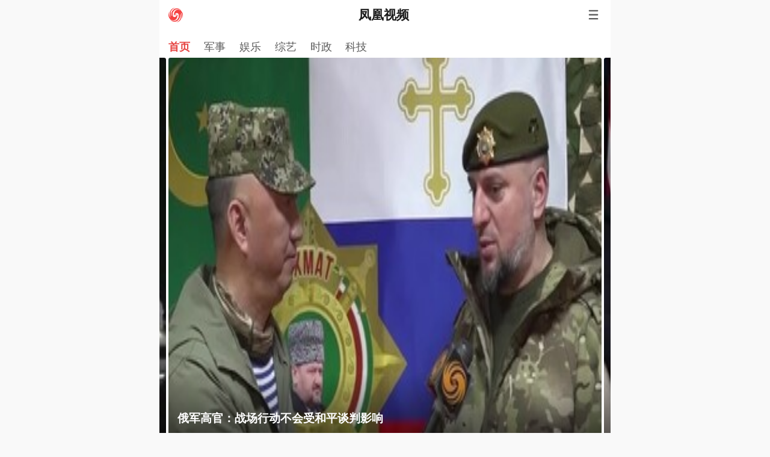

--- FILE ---
content_type: text/html; charset=utf-8
request_url: http://tv.ifeng.com/index.shtml?vt=1&auto%2Fautoi=&news%2Fnewsi=&finance%2Fgzqh%2Fgzqhi=&finance%2Fusstock%2Fusi=&finance%2Fcyb%2Fcybi=&finance%2Fgold%2Fgjsi=&finance%2Fcjdh%2Fcjdhi=&finance%2Fmoney%2Flci=&finance%2Fjob%2Fjobi=&finance%2Ffutures%2Fqhi=&finance%2Ffund%2Ffundi=&finance%2Ffopinion%2Ffpli=&cid=0&aid=0&mid=6O9o2g
body_size: 8366
content:
<!DOCTYPE html>
<html xmlns:wb="http://open.weibo.com/wb" lang="zh">

<head>
    <title>凤凰视频-最具媒体价值的视频门户-凤凰网</title>
    <meta content="always" name="referrer" />
    <meta name=viewport content="width=device-width,initial-scale=1,user-scalable=no,viewport-fit=cover">
    <meta name="keywords" content="凤凰视频汇集凤凰卫视超过60档精品节目的高质量视频，并聚合全球优质精品视频，精品视频，轻松尽览。凤凰视频，打造华语精品视频第一门户。" />
    <meta name="description"
        content="凤凰卫视,凤凰,牛视,凤凰牛视,凤凰视频,视频,凤凰网,凤凰资讯台,凤凰中文台,凤凰大视野,口述历史,凤凰网视频,军情观察室,凤凰卫视中文台,凤凰卫视资讯台,天下被网罗,锵锵三人行" />

        <meta http-equiv="Cache-Control" content="no-transform">
        <meta http-equiv="X-UA-Compatible" content="IE=Edge">
        <meta content="always" name="referrer">
        <link href="//y0.ifengimg.com/index/favicon.ico" mce_href="//y0.ifengimg.com/index/favicon.ico" rel="icon" type="image/x-icon">
        <link href="//y0.ifengimg.com/index/favicon.ico" mce_href="//y0.ifengimg.com/index/favicon.ico" rel="shortcut icon" type="image/x-icon">
        <link href="//x0.ifengimg.com/fe/custom/ifeng.f52bd6.png" rel="apple-touch-icon">
        
        <meta name="viewport" content="width=device-width,initial-scale=1,user-scalable=no,viewport-fit=cover" />
        <script>
            window.__IFENG_ENV__ = window.__IFENG_ENV__ || {};
            window.__IFENG_ENV__.maxDocWidth = parseInt() || 430;
        </script>
        
        <script>
            var bj_config = {
                cache_error_list: [],
                didMountEndTime: -1,
                firstScreenEndtime: -1,
                config : {
                    namespace: 'channel',
                    appname:  'video',
                    level: 4,
                    bid:  "d37e5c0340f149cb83586a5f670cf940",
                    router: "/mobile/tv.ifeng.com",
                    perf_filter_list:  ["/inice","/fa.min.js"],
                    perf_timeout: 0,
                    pref_count: 1
                }
            };
            var BJ_REPORT = {
                    report: function(msg, isReportNow, type) {
                        bj_config.cache_error_list.push(["report", arguments]);
                    },
                    push: function(err) {
                        bj_config.cache_error_list.push(["push", arguments]);
                    },
                    firstScreen: function(err) {
                        bj_config.didMountEndTime = (new Date()-0);
                        setTimeout(function(){
                            bj_config.firstScreenEndtime = (new Date()-0);
                        })
                    }
                };
                window.onerror = function() {
                    bj_config.cache_error_list.push(["handleError", arguments]);
                };
        
             (function(global){var _onthrow=function(errObj){if(global.BJ_REPORT&&global.BJ_REPORT&&global.BJ_REPORT.push){global.BJ_REPORT.push(errObj)}};var tryJs={};global.tryJs=function(throwCb){throwCb&&(_onthrow=throwCb);return tryJs};var timeoutkey;var cat=function(foo,args){return function(){try{return foo.apply(this,args||arguments)}catch(error){try{error.message=error.message+foo.toString()}catch(err){}_onthrow(error);if(error.stack&&console&&console.error){console.error("[BJ-REPORT]",error.stack)}if(!timeoutkey){var orgOnerror=global.onerror;global.onerror=function(){};timeoutkey=setTimeout(function(){global.onerror=orgOnerror;timeoutkey=null},50)}throw error}}};var catTimeout=function(foo){return function(cb,timeout){if(typeof cb==="string"){try{cb=new Function(cb)}catch(err){throw err}}var args=[].slice.call(arguments,2);cb=cat(cb,args.length&&args);return foo(cb,timeout)}};tryJs.spySystem=function(){global.setTimeout=catTimeout(global.setTimeout);global.setInterval=catTimeout(global.setInterval);return tryJs};tryJs.spyAll=function(){tryJs.spySystem();return tryJs}})(window);if(window&&window.tryJs){window.tryJs().spyAll()};
        </script>
        
        <script src="https://x2.ifengimg.com/fe/shank/channel/errorupload-bdf4352595a.min.js" crossorigin="anonymous" async></script>
            
        <script>
            var allData = {"adHead":"%0D%0A%3C!--s_all-indexs_180823_ad_qpdggtb%202020.10.30%2011%3A35%3A50--%3E%0D%0A%0D%0A%3Cscript%20src%3D%22https%3A%2F%2Fx0.ifengimg.com%2Ffeprod%2Fc%2Fm%2Fmobile_inice_v202.js%22%20%20crossorigin%3D%22anonymous%22%3E%3C%2Fscript%3E%0D%0A%0D%0A%0D%0A%3C!--%2Fs_all-indexs_180823_ad_qpdggtb--%3E%0D%0A","adBody":"%0D%0A%3C!--s_all_indexs_180823_ad_qpdpcggdb%202023.04.04%2023%3A59%3A12--%3E%0D%0A%0D%0A%3Cscript%3EIfengAmgr.start()%3C%2Fscript%3E%0D%0A%0D%0A%0D%0A%3C!--%2Fs_all_indexs_180823_ad_qpdpcggdb--%3E%0D%0A","navigation":[{"title":"资讯","url":"https://inews.ifeng.com/?srctag=xzydh1"},{"title":"娱乐","url":"//ient.ifeng.com/?srctag=xzydh2"},{"title":"财经","url":"//ifinance.ifeng.com/?srctag=xzydh4"},{"title":"卫视","url":"//iphtv.ifeng.com"},{"title":"军事","url":"https://imil.ifeng.com/?srctag=xzydh6"},{"title":"科技","url":"//itech.ifeng.com/?srctag=xzydh10"},{"title":"体育","url":"https://isports.ifeng.com/?srctag=xzysp1"},{"active":"1","title":"小说","url":"//iyc.ifeng.com/?srctag=xzydh14"},{"title":"房产","url":"//ihouse.ifeng.com/?srctag=sffcdh1"},{"title":"汽车","url":"//iauto.ifeng.com/?srctag=sfqcdh1"},{"active":"1","title":"视频","url":"//tv.ifeng.com/?srctag=xzydh5"},{"title":"评测","url":"//pingce.ifeng.com"},{"title":"时尚","url":"//ifashion.ifeng.com/?srctag=xzydh9"},{"title":"历史","url":"https://ihistory.ifeng.com/?srctag=xzydh12"},{"title":"台湾","url":"https://itaiwan.ifeng.com/index.shtml"},{"title":"港澳","url":"https://igangao.ifeng.com/index.shtml"},{"title":"图片","url":"https://iphoto.ifeng.com/index.shtml"},{"title":"直播","url":"//flive.ifeng.com/ "},{"title":"评论","url":"//ipl.ifeng.com/?srctag=sfpl"},{"title":"公益","url":"//igongyi.ifeng.com/?srctag=igongyi"},{"title":"旅游","url":"//itravel.ifeng.com/?srctag=itravel1"},{"title":"美食","url":"https://foodnwine.ifeng.com"},{"title":"健康","url":"//ihealth.ifeng.com/?srctag=ihealth2"},{"title":"VIP","url":"//vip.u.ifeng.com/?srctag=basentry_vip"},{"title":"文化","url":"//iculture.ifeng.com/?srctag=iculture"},{"title":"国学","url":"//iguoxue.ifeng.com/?srctag=iguoxue"},{"title":"智库","url":"//ipit.ifeng.com/?srctag=sfzk"},{"title":"社会","url":"//news.ifeng.com/shanklist/3-35201-/"},{"title":"NBA","url":"//isports.ifeng.com/nba/?srctag=sfnbadh1"},{"title":"尚品","url":"//mall.ifeng.com/shanklist/275893-245790-"},{"title":"风财讯","url":"https://fengcx.com/"},{"title":"有声","url":"https://ting.fread.com/?cid=1200005#/"},{"title":"佛教文化","url":"//ifo.ifeng.com/?srctag=ifo"}],"slideData":[{"title":"输电线路故障，格陵兰岛首府全市停电","url":"https://v.ifeng.com/c/8qD88ZHp3gY","thumbnail":"https://x0.ifengimg.com/ucms/2026_05/9D67FEB07002017907DC2CE4E5C9F6DFCB378659_size46_w975_h549.jpg"},{"title":"俄军高官：战场行动不会受和平谈判影响","url":"https://news.ifeng.com/c/8qDpGCqOhIV","thumbnail":"https://x0.ifengimg.com/ucms/2026_05/78B3A3B1314B5329736B0BEA65079D4999DC7105_size110_w973_h547.jpg"},{"title":"美欧矛盾升级，乌克兰和平计划前景堪忧","url":"https://v.ifeng.com/c/8qCzyG8DSDW","thumbnail":"https://x0.ifengimg.com/ucms/2026_05/62BDE48721614108F40B0509B7324CB61808983F_size92_w975_h549.jpg"},{"title":"又有人被移民局特工当街射杀，美国民众：不意外","url":"https://v.ifeng.com/c/8qD8HLnZIeD","thumbnail":"https://x0.ifengimg.com/ucms/2026_05/947F0D9BC50C16E1D4AE81D34C5819C746F3F103_size111_w975_h549.jpg"},{"title":"特大冬季风暴席卷美国，22州宣布紧急状态","url":"https://v.ifeng.com/c/8qCRABf223M","thumbnail":"https://x0.ifengimg.com/ucms/2026_05/1413A92B7822E562913F8DAED124F4C0834C90EE_size84_w975_h549.jpg"}],"videoNavigation":[{"searchPath":"1-","title":"首页","url":"http://tv.ifeng.com/"},{"searchPath":"27-95102-","title":"军事","url":"http://tv.ifeng.com/shanklist/tv/27-95102-/"},{"searchPath":"27-95283-","title":"娱乐","url":"http://tv.ifeng.com/shanklist/tv/27-95283-/"},{"searchPath":"27-95259-","title":"综艺","url":"http://tv.ifeng.com/shanklist/tv/27-95259-/"},{"searchPath":"27-95063-","title":"时政","url":"http://tv.ifeng.com/shanklist/tv/27-95063-/"},{"searchPath":"27-95022-","title":"科技","url":"http://tv.ifeng.com/shanklist/tv/27-95022-/"}],"footerInfo":[{"title":"客户端","url":"https://statistics.appstore.ifeng.com/index.php/api/godownload?app_id=4&d_ch=2905"},{"title":"反馈","url":"http://help.ifeng.com"},{"title":"隐私协议","url":"https://news.ifeng.com/loc/template/static/register_binding"},{"title":"电脑版","url":"http://ifeng.com"},{"title":"滚动","url":"https://i.ifeng.com/crawler/1"}],"slideAd":"%7B%0A%20%20%20%20data%3A%20%7B%20%22aids%22%20%3A%20%5B%0A%20%20%20%20%20%20%20%20%7B%22ap%22%20%3A%20%2224703%22%2C%20%22w%22%20%3A%20%22640%22%2C%20%22h%22%20%3A%20%22360%22%2C%22res%22%20%3A%20%221%22%7D%0A%20%20%20%20%5D%7D%2C%0A%20%20%20%20preload%3A%20''%2C%0A%20%20%20%20callback%3A%20'function(data%2Cevent%2Cinsert)%7Bvar%20box1%3Ddocument.createElement(%22div%22)%3BIfengAmgr.show(box1%2Cdata%2Cfunction()%7Binsert(%5B3%5D%2C%5B%5D%2Cfunction(dom)%7Bdom%5B3%5D.appendChild(box1)%7D)%7D)%3B%7D'%0A%7D","streamAd":"%7B%0A%20%20%20%20data%3A%5B%0A%20%20%20%20%20%20%20%20%7Bap%3A%2013766%2C%20pos%3A%205%2C%20showType%3A%201%2C%20w%3A%20%22100%25%22%2C%20h%3A%2088%2C%20res%3A%20%221%22%7D%2C%0A%20%20%20%20%20%20%20%20%7Bap%3A%2013767%2C%20pos%3A%2010%2C%20showType%3A%201%2C%20w%3A%20%22100%25%22%2C%20h%3A%2088%2C%20res%3A%20%221%22%7D%2C%0A%20%20%20%20%20%20%20%20%7Bap%3A%2013683%2C%20pos%3A%2015%2C%20showType%3A%201%2C%20w%3A%20%22100%25%22%2C%20h%3A%2088%2C%20res%3A%20%221%22%7D%2C%0A%20%20%20%20%20%20%20%20%7Bap%3A%2013684%2C%20pos%3A%2020%2C%20showType%3A%201%2C%20w%3A%20%22100%25%22%2C%20h%3A%2088%2C%20res%3A%20%221%22%7D%2C%0A%20%20%20%20%20%20%20%20%7Bap%3A%2024704%2C%20pos%3A%2025%2C%20showType%3A%201%2C%20w%3A%20%22100%25%22%2C%20h%3A%2088%2C%20res%3A%20%221%22%7D%2C%0A%20%20%20%20%20%20%20%20%7Bap%3A%2024705%2C%20pos%3A%2030%2C%20showType%3A%201%2C%20w%3A%20%22100%25%22%2C%20h%3A%2088%2C%20res%3A%20%221%22%7D%2C%0A%20%20%20%20%20%20%20%20%7Bap%3A%2024706%2C%20pos%3A%2035%2C%20showType%3A%201%2C%20w%3A%20%22100%25%22%2C%20h%3A%2088%2C%20res%3A%20%221%22%7D%2C%0A%20%20%20%20%20%20%20%20%7Bap%3A%2028846%2C%20pos%3A%2040%2C%20showType%3A%201%2C%20w%3A%20%22100%25%22%2C%20h%3A%2088%2C%20res%3A%20%221%22%7D%0A%20%20%20%20%5D%2C%0A%20%20%20%20preload%3A%20'https%3A%2F%2Fc0.ifengimg.com%2Fweb%2Fd%2FshowFeed.js'%2C%0A%20%20%20%20callback%3A%20'function(data%2C%20event%2Cinsert)%20%7BIfengAmgr.tplLib.showfeed.render(data%2Cevent%2Cinsert)%7D'%0A%7D","params":{},"__nd__":"ne883dbn.ifeng.com","__cd__":"c01049em.ifeng.com"};
            var adKeys = ["adHead","adBody","slideAd","streamAd"];
            var __apiReport = (Math.random() > 0.99);
            var __apiReportMaxCount = 50;
        
            if(typeof allData === 'object') {
                for (var key in allData) {
                    if(typeof allData[key] === 'string'){
                        try {
                            allData[key] = decodeURIComponent(allData[key])
                        } catch (e){
                            console.error(e);
                        }
                    }
                }
            }
        
            for (var i = 0,len = adKeys.length; i<len; i++) {
                var key = adKeys[i];
                try {
                    if(key =='adHead' || key == 'adBody'){
                        continue;
                    }
        
                    allData[key] = new Function('return ' + allData[key])();
        
        
                } catch(e) {
                    console.error(key, e);
                    allData[key] = {};
                    e.message = key + ' ' +e.message;
                    if (window && window.BJ_REPORT) window.BJ_REPORT.report(e, false, 'ad');
                }
            }
        </script>
        
<!--s_all-indexs_180823_ad_qpdggtb 2020.10.30 11:35:50-->

<script src="https://x0.ifengimg.com/feprod/c/m/mobile_inice_v202.js"  crossorigin="anonymous"></script>


<!--/s_all-indexs_180823_ad_qpdggtb-->

        <script>
            const gloableSettings = {
                queryString: '',
                domain: window.location.host,
                channelPath: '/',
                pt: '',
                docType: '',
                zmt_EAccountId: '',
                fhh_EArticleId: '',
                cmppId: '',
            };
        </script>
        <script>
            // type（PC|手凤）为页面类型。
            // url为页面地址（注意协议为http，尾部需要加上斜划线）
            var __visualediting_thermogram = {
                type: '手凤',
                url: 'http://tv.ifeng.com/'
            };
        </script>
<link href="https://x2.ifengimg.com/fe/shank/video/mobile_tv.0b77a84646.css" rel="stylesheet"></head>

<body>
    
    <script>
        (function () {
            /**
                * @description: 获取 ios safari 下当前页面的缩放比例
                * @return: 缩放比例 1 为正常，0.8 为缩小 20%
                */
            var iosSafariScaled = function () {
                var innerWidth = window.innerWidth;
                var screenWidth = window.screen.width;
                var scaled = Number((screenWidth / innerWidth).toFixed(2));
                return scaled;
            };
    
            /**
                * @description: 监听 ios safari 下当前页面的缩放比例
                * @param {function} callback 回调函数，返回缩放比例 1 为正常，0.8 为缩小 20%
                * @return: 返回一个对象，调用 disconnect 方法可以停止监听
                */
            var iosSafariScaledObserve = function (callback) {
                var currentInnerWidth = window.innerWidth;
                var timer = setInterval(() => {
                    if (currentInnerWidth != window.innerWidth) {
                        currentInnerWidth = window.innerWidth;
                        callback(iosSafariScaled());
                    }
                }, 100);
                return {
                    disconnect: function () {
                        clearInterval(timer);
                    },
                };
            };
    
            var thresholdScaled = function (scaled) {
                if (scaled < 0.75) {
                    scaled = 0.75;
                } else if (scaled > 1.5) {
                    scaled = 1.5;
                }
                return scaled;
            };
            /**
                * @description: 设置 ios 下当前页面的缩放比例
                * @param {number} scaled 缩放比例 1 为正常，0.8 为缩小 20%
                */
            var setIosScaled = function (scaled) {
                var oldStyle = document.getElementById('bodyAdjust');
                if (oldStyle) {
                    document.head.removeChild(oldStyle);
                }
                var style = document.createElement('style');
                style.id = 'bodyAdjust';
                document.head.appendChild(style);
                scaled = thresholdScaled(scaled);
                style.sheet.insertRule('body { -webkit-text-size-adjust: ' + scaled * 100 + '%; }', 0);
            };
    
            /**
                * @description: 监听当前页面的缩放比例
                * @param {function} callback 回调函数，返回缩放比例 1 为正常，0.8 为缩小 20%
                * @return:
                */
            var iosScaledObserve = function (callback) {
                try {
                    var $body = document.body;
                    var observerOptions = {
                        childList: false,
                        attributes: true,
                        subtree: false,
                    };
                    var observer = new MutationObserver(function (mutations) {
                        mutations.forEach(function (mutation) {
                            if (mutation.type === 'attributes') {
                                var value = mutation.target.getAttribute(mutation.attributeName);
                                if (mutation.attributeName === 'style') {
                                    if (value.indexOf('text-size-adjust') > -1) {
                                        var size_adjust = value.match(/text-size-adjust: (\d+)%/);
                                        // text-size-adjust 有可能是 auto，auto 等于 1 就好；
                                        if (size_adjust.length === 2) {
                                            callback(size_adjust[1] / 100);
                                        } else {
                                            calllback(1);
                                        }
                                    }
                                }
                            }
                        });
                    });
                    observer.observe($body, observerOptions);
                } catch (error) {
                    // 如果不支持 MutationObserver，直接返回 1
                    callback(1);
                }
            };
    
            /**
                * @description: 获取 android 下当前页面宽度和字体的缩放比例
                * @return: 缩放比例 1 为正常，0.8 为缩小 20%
                */
            var getAndroidScaled = function () {
                var body = document.body;
                var box = document.getElementById('measurerem');
                if (!box) {
                    box = document.createElement('div');
                    box.style.fontSize = '100px';
                    box.style.position = 'absolute';
                    box.setAttribute('id', 'measurerem');
                    var inner = document.createElement('div');
                    inner.style.cssText =
                        'width:1em; font-size: 100px; height:0; overflow: hidden; position:absolute; z-index:-1; visibility: hidden;';
                    box.appendChild(inner);
                    body.appendChild(box);
                }
                var div = box.querySelector('div')
                var realWidth = div.getBoundingClientRect().width.toFixed(1) / 1;
                var realFontSize = parseInt(window.getComputedStyle(div, null).getPropertyValue('font-size'));
                return { width: realWidth / 100, fontSize: realFontSize / 100 };
            };
    
            /**
                * @description: 监听 android 下当前页面的缩放比例
                * @param {function} callback 回调函数，返回两个值，缩放比例 1 为正常，0.8 为缩小 20%，和缩放类型，'width' 为宽度缩放，'font' 为字体缩放
                * @return: 返回一个对象，调用 disconnect 方法可以停止监听
                */
            var andrioidScaledObserver = function (callback) {
                var lastesScaled = getAndroidScaled();
                var timer = setInterval(() => {
                    var currentScaled = getAndroidScaled();
                    // 优先判断宽度缩放，因为宽度缩放会导致字体缩放
                    if (lastesScaled.width != currentScaled.width) {
                        lastesScaled = currentScaled;
                        callback(currentScaled.width, 'width');
                    } else if (lastesScaled.fontSize != currentScaled.fontSize) {
                        lastesScaled = currentScaled;
                        callback(lastesScaled.fontSize, 'font');
                    }
                }, 100);
                return {
                    disconnect: function () {
                        clearInterval(timer);
                    },
                };
            };
    
            var isGrounds = function () {
                return typeof grounds !== 'undefined' && typeof grounds.getDeviceInfo === 'function';
            };
    
            var isIos = function () {
                var userAgent = window.navigator.userAgent.toLowerCase();
                return /iphone|ipad|ipod/.test(userAgent);
            };
    
            /**
                * @description: 获取 grounds 下当前页面的宽度，grounds是我们客户端的sdk，用于获取设备信息
                * @return: 页面的宽度
                */
            var getGroundsWidth = function () {
                var deviceInfo = grounds.getDeviceInfo();
    
                if (deviceInfo && typeof deviceInfo.getScreen === 'function') {
                    var screen = deviceInfo.getScreen();
                    if (screen) {
                        return screen.split('x')[0] / window.devicePixelRatio;
                    }
    
                    if (window && window.location && window.location.href) {
                        var match = window.location.href.match(/\?.*?screen=(\d+x\d+)/);
                        if (match) {
                            return match[1].split('x')[0] / window.devicePixelRatio;
                        }
                    }
                }
                return window.innerWidth;
            };
    
            var getWidth = function () {
                var width = 0;
    
                if (isGrounds()) {
                    width = getGroundsWidth();
                } else {
                    width = window.innerWidth;
                }
    
                // 避免width为0的情况
                return width > 0 ? width : 320;
            };
    
            var setRemUnit = function () {
                var docEl = document.documentElement;
                var docWidth = getWidth();
                var rem = docWidth / 10;
                var iosScaled = iosSafariScaled();
    
                // 限制页面的最大宽度，避免大屏下面等比放大的过大，
                // 由于 ios safari 的放大缩小是针对 window.innerWidth 的，所以这里需要对 maxDocWidth 将缩放系数加上，避免缩小后 innerWidth 比 maxDocWidth 小。
                if (isIos()) {
                    if (docWidth >= window.__IFENG_ENV__.maxDocWidth / iosScaled) {
                        rem = window.__IFENG_ENV__.maxDocWidth / (10 * iosScaled);
                    }
                } else {
                    if (docWidth >= window.__IFENG_ENV__.maxDocWidth) {
                        rem = window.__IFENG_ENV__.maxDocWidth / 10;
                    }
                }
    
    
                var scaled = getAndroidScaled();
                if (scaled.width !== 1 && !isIos()) {
                    // 旧版本有些浏览器设置完字体大小后，直接获取 window.innerWidth 会被放大的rem影响，导致值有变化，所以这里使用 window.screen.width 来计算
                    docEl.style.fontSize = window.screen.width / (scaled.width * 10) + 'px';
                } else {
                    docEl.style.fontSize = rem + 'px';
                }
            };
    
            /**
                * @description: 设置页面的 hairline 类，配合px2rem插件，用于解决 1px 的问题
                */
            var setHariLineClass = function () {
                var body = document.body;
    
                if (window.devicePixelRatio && window.devicePixelRatio >= 2) {
                    var div = document.createElement('div');
    
                    div.style.border = '0.5px solid transparent';
                    body.appendChild(div);
    
                    if (div.offsetHeight >= 1) {
                        body.classList.add('hairlines');
                    }
    
                    body.removeChild(div);
                }
            };
    
            /**
                * @description: 避免没有声明rem字体继承html上的fontSize
                */
            var setDefaultBodyFontStyle = function () {
                var widthScaled = isIos() ? iosSafariScaled() : getAndroidScaled().width;
                if (document.readyState === 'complete') {
                    document.body.style.fontSize = 12 / widthScaled + 'px';
                } else {
                    document.addEventListener(
                        'DOMContentLoaded',
                        function (e) {
                            document.body.style.fontSize = 12 / widthScaled + 'px';
                        },
                        false,
                    );
                }
            };
    
            var storeLocalScaled = function (data) {
                try {
                    localStorage.setItem('text-size-adjust_scaled', JSON.stringify(data));
                } catch (error) {
    
                }
            };
    
            var getLocalScaled = function () {
                try {
                    var result = localStorage.getItem('text-size-adjust_scaled');
                    if (result) {
                        return JSON.parse(result);
                    }
                    return null;
                } catch (error) {
                    return null;
                }
            };
    
            var historyScaled = getLocalScaled();
    
            var watchList = [];
            var runWatch = function (scaled) {
                scaledData = scaled;
                watchList.forEach(function (item) {
                    console.log(scaled);
                    item.fn(scaled);
                });
            };
            var index = 1;
            var scaledData = {
                scaled: 1,
                type: 'fontSize',
            };
    
            var main = function () {
                setRemUnit();
                setHariLineClass();
                setDefaultBodyFontStyle();
    
                var resetRemUnit = null;
    
                window.addEventListener(
                    'resize',
                    function () {
                        clearTimeout(resetRemUnit);
                        resetRemUnit = setTimeout(setRemUnit, 200);
                    },
                    false,
                );
                window.addEventListener(
                    'pageshow',
                    function (e) {
                        if (e.persisted) {
                            clearTimeout(resetRemUnit);
                            resetRemUnit = setTimeout(setRemUnit, 200);
                        }
                    },
                    false,
                );
    
                if (!isGrounds()) {
                    if (isIos()) {
                        var safariScaled = iosSafariScaled();
                        
                        if (safariScaled !== 1) {
                            setIosScaled(safariScaled);
                            scaledData = {
                                scaled: safariScaled,
                                type: 'fontSize',
                                platform: 'safari',
                                from: 'init'
                            };
                            storeLocalScaled(scaledData);
                        } else {
                            var localScaled = getLocalScaled();
                            if (localScaled && localScaled.platform === 'ios' && localScaled.scaled !== 1) {
                                setIosScaled(localScaled.scaled);
                                scaledData = {
                                    scaled: localScaled.scaled,
                                    type: 'fontSize',
                                    platform: 'ios',
                                    from: 'localStorage'
                                };
                            } else {
                                scaledData = {
                                    scaled: 1,
                                    type: 'fontSize',
                                    platform: 'ios',
                                    from: 'init'
                                };
                            }
                        }
                        iosSafariScaledObserve(function (scaled) {
                            var data = {
                                scaled: thresholdScaled(scaled),
                                type: 'fontSize',
                                platform: 'safari',
                                from: 'event'
                            };
    
                            setIosScaled(scaled);
                            setRemUnit();
                            setDefaultBodyFontStyle();
                            storeLocalScaled(data)
                            runWatch(data);
                        });
                        iosScaledObserve(function (scaled) {
                            var data = {
                                scaled: scaled,
                                type: 'fontSize',
                                platform: 'ios',
                                from: 'event'
                            };
    
                            storeLocalScaled(data);
                            runWatch(data);
                        });
                    } else {
                        var scaled = getAndroidScaled();
    
                        if (scaled.width !== 1) {
                            scaledData = {
                                scaled: scaled.width,
                                type: 'width',
                                platform: 'android',
                                from: 'init'
                            };
                        } else if (scaled.fontSize !== 1) {
                            scaledData = {
                                scaled: scaled.fontSize,
                                type: 'fontSize',
                                platform: 'android',
                                from: 'init'
                            };
                        } else {
                            scaledData = {
                                scaled: 1,
                                type: 'fontSize',
                                platform: 'android',
                                from: 'init'
                            };
                        }
                        storeLocalScaled(scaledData);
                        andrioidScaledObserver(function (scaled, type) {
                            var data = {
                                scaled: scaled,
                                type: type,
                                platform: 'android',
                                from: 'event'
                            };
    
                            if (type === 'width') {
                                setRemUnit();
                                setDefaultBodyFontStyle();
                            }
                            storeLocalScaled(data);
                            runWatch(data);
                        });
                    }
                }
            };
    
            window.scaledWatch = {
                add: function (callback) {
                    var id = index++;
                    watchList.push({ id: id, fn: callback });
                    if (scaledData.scaled !== 1) {
                        callback(scaledData);
                    }
                    return function () {
                        watchList = watchList.filter(function (item) {
                            return item.id !== id;
                        });
                    };
                },
                getScaledData: function () {
                    return scaledData;
                },
                historyScaled: function () {
                    return historyScaled;
                },
                isIos: function () {
                    return isIos();
                }
            };
    
            main();
    
        })();
    </script>
    <div id="root"></div>
    
        <script defer crossorigin="anonymous" src="https://x2.ifengimg.com/fe/custom/dll/core-js.3.32.2.js"></script>
        <script defer crossorigin="anonymous" src="https://x2.ifengimg.com/fe/custom/dll/react.17.0.2.js"></script>
    
    
    
    
                    <!-- 统计探针 -->
<script src="https://x0.ifengimg.com/fe/shank/upload/2016/0809/sta_collection_common_iifeng_v4.js" type="text/javascript" crossorigin="anonymous" defer></script>
<script src="https://x0.ifengimg.com/fe/shank/upload/2018/1228/sta_collection_iifeng_v1.js" type="text/javascript" crossorigin="anonymous" defer></script>            <!-- 统计探针end -->
    
    
    
<!--s_all_indexs_180823_ad_qpdpcggdb 2023.04.04 23:59:12-->

<script>IfengAmgr.start()</script>


<!--/s_all_indexs_180823_ad_qpdpcggdb-->


<script defer src="https://x2.ifengimg.com/fe/shank/video/mobile_tv.a7fa945618.js" crossorigin="anonymous"></script></body>

</html>

--- FILE ---
content_type: text/html; charset=UTF-8
request_url: https://region.ifeng.com/get?format=js&callback=fa_0_176938973277475
body_size: 81
content:
(function(){fa_0_176938973277475("9999_9999_[abroad][3.19.66.8]")})();

--- FILE ---
content_type: text/html; charset=utf-8
request_url: http://survey.news.ifeng.com/api/getaccumulatorweight?key[]=fee5ab40-61fe-4e5d-b1b7-3eb54149d554&key[]=c0c45091-87c9-4cf0-a324-586b9654be30&&format=js&serviceid=1&callback=_63de73d5bbfdba4e3452d3d0e57baba1
body_size: 168
content:
(function(){var surveyJsonVarStr___={"code":1,"msg":"success","data":{"browse":{"fee5ab40-61fe-4e5d-b1b7-3eb54149d554":192029,"c0c45091-87c9-4cf0-a324-586b9654be30":189756}}};
 _63de73d5bbfdba4e3452d3d0e57baba1(surveyJsonVarStr___);})();

--- FILE ---
content_type: text/css; charset=utf-8
request_url: https://x2.ifengimg.com/fe/shank/video/mobile_tv.0b77a84646.css
body_size: 2997
content:
blockquote,body,code,dd,div,dl,dt,fieldset,form,h1,h2,h3,h4,h5,h6,input,legend,li,ol,p,pre,td,textarea,th,ul{margin:0;padding:0}a{text-decoration:none}ol,ul{list-style:none;margin:0;padding:0}img{vert-align:top}a,button,input{tap-highlight-color:transparent}input，textarea{outline:none}button,input{-webkit-appearance:none;border-radius:0}body{margin:0}body *{font-family:Helvetica}html{overscroll-behavior-y:none}@media screen and (max-width:812px){html{font-size:10vw!important}}body,html{background:#f9f9f9;margin:0 auto}#reset_root_uS742{max-width:13.653333rem}.index_layout_eOvDp{margin:0 auto;max-width:750px}.index_homeFooterWrapper_jcpjv{margin-top:.4rem}.index_content_6zR-W{background:#fff}.index_box_lUBTN{position:relative}.index_swiper_w6kyy{-webkit-box-pack:center;-ms-flex-pack:center;display:-webkit-box;display:-webkit-flex;display:-ms-flexbox;display:flex;height:100%;-webkit-justify-content:center;justify-content:center;position:relative;width:100%}.index_swiper_w6kyy a{width:100%}.index_swiper_txt_9-v2y,.index_swiper_w6kyy a img,.index_swiper_w6kyy img{border-radius:.08rem;width:100%}.index_swiper_txt_9-v2y{background-image:-webkit-gradient(linear,left top,left bottom,from(hsla(0,0%,93%,0)),to(rgba(0,0,0,.47)));background-image:-webkit-linear-gradient(top,hsla(0,0%,93%,0),rgba(0,0,0,.47));background-image:linear-gradient(-180deg,hsla(0,0%,93%,0),rgba(0,0,0,.47));bottom:0;height:2.346667rem;left:0;line-height:2.346667rem;position:absolute}.index_txt_c71O6{-webkit-box-align:end;-ms-flex-align:end;-webkit-align-items:flex-end;align-items:flex-end;display:-webkit-box;display:-webkit-flex;display:-ms-flexbox;display:flex;height:1.173333rem;line-height:.64rem;margin:.853333rem .346667rem .266667rem;text-overflow:ellipsis}.index_txt_content_khUBU{-webkit-box-orient:vertical;-webkit-line-clamp:2;color:#fff;display:block;display:-webkit-box;font-family:PingFangSC;font-size:.453333rem;font-weight:bolder;line-height:.64rem;overflow:hidden;word-break:break-all}.index_dots_box_Cw8IZ{-webkit-box-pack:center;-ms-flex-pack:center;-webkit-box-align:center;-ms-flex-align:center;-webkit-align-items:center;align-items:center;bottom:.186667rem;display:-webkit-box;display:-webkit-flex;display:-ms-flexbox;display:flex;height:.053333rem;-webkit-justify-content:center;justify-content:center;position:absolute;width:100%;z-index:2}.index_dots_box_Cw8IZ span{margin-right:.106667rem}.index_current_Ald1S{background:#fff;height:.053333rem;width:.213333rem}.index_dots_JF7O8{background:#fff;height:.053333rem;opacity:.4;width:.106667rem}.index_recommendTxt_Q83aw{-webkit-box-align:center;-ms-flex-align:center;-webkit-align-items:center;align-items:center}.index_recommendLogo_MxG5h{-webkit-box-flex:0;background:url(https://x2.ifengimg.com/fe/shank/video/recommend.cbb9088b.png) no-repeat 0 0;background-size:contain;display:inline-block;-webkit-flex:none;-ms-flex:none;flex:none;height:.4rem;margin-right:.213333rem;width:.746667rem}.index_textMark_kBiAW{border:1px solid #bababa;border-radius:.026667rem;color:#bababa;font-size:.266667rem;height:.32rem;line-height:.32rem;padding:0 .066667rem}.hairlines .index_textMark_kBiAW{border:.5px solid #bababa}.index_picMark_d5VBY{bottom:.053333rem;position:absolute;right:.053333rem;width:.64rem!important}.index_swiper_box_sjhN2{height:100%;overflow:hidden}.index_swiper_HdCQZ,.index_swiper_box_sjhN2{display:-webkit-box;display:-webkit-flex;display:-ms-flexbox;display:flex;position:relative;width:100%}.index_swiper_item_ryzvO{position:relative}.index_swiper_item_ryzvO img{width:100%}[ifeng_ui_mobile_sliders_margin=yes]{padding:0 .053333rem}[ifeng_ui_mobile_sliders-item=horizonta]{-webkit-box-orient:vertical;-webkit-box-direction:normal;-ms-flex-negative:0;-webkit-flex-direction:column;-ms-flex-direction:column;flex-direction:column;-webkit-flex-shrink:0;flex-shrink:0;height:100%}[ifeng_ui_mobile_sliders-item=horizonta],[ifeng_ui_mobile_sliders-item=vertical]{-webkit-box-pack:center;-ms-flex-pack:center;-webkit-box-sizing:border-box;box-sizing:border-box;display:-webkit-box;display:-webkit-flex;display:-ms-flexbox;display:flex;-webkit-justify-content:center;justify-content:center}[ifeng_ui_mobile_sliders-item=vertical]{width:100%}.index_titleImg_GqRpV{-webkit-box-pack:justify;-ms-flex-pack:justify;border-bottom:1px solid #f1f2f3;display:-webkit-box;display:-webkit-flex;display:-ms-flexbox;display:flex;-webkit-justify-content:space-between;justify-content:space-between;padding:.373333rem 0 .293333rem;position:relative;width:100%}.hairlines .index_titleImg_GqRpV{border-bottom:.5px solid #f1f2f3}.index_link_9l3iw{-webkit-box-align:start;-ms-flex-align:start;-webkit-align-items:flex-start;align-items:flex-start;line-height:.666667rem}.index_title_aZK2E{color:#212223;display:block;font-family:PingFangSC;font-size:.48rem;font-weight:400;margin:0 .426667rem .186667rem 0;max-height:2rem;min-height:1.333333rem;overflow:hidden}.index_img_v9rPx{-ms-flex-negative:0;display:block;-webkit-flex-shrink:0;flex-shrink:0;position:relative}.index_img_v9rPx img{border-radius:.053333rem;height:2rem;width:3.013333rem}.index_imgIcon_w9LgA{-webkit-box-align:center;-ms-flex-align:center;-webkit-box-pack:center;-ms-flex-pack:center;-webkit-align-items:center;align-items:center;background:rgba(33,34,35,.5);border-radius:.266667rem;bottom:.24rem;display:-webkit-box;display:-webkit-flex;display:-ms-flexbox;display:flex;height:.533333rem;-webkit-justify-content:center;justify-content:center;position:absolute;right:.16rem;width:1.173333rem}.index_imgIcon_w9LgA span:first-child{background-size:contain;height:.266667rem;margin-bottom:.053333rem;margin-right:.106667rem;width:.266667rem}.index_imgIcon_w9LgA span:last-child{color:#fff;font-size:.266667rem;font-weight:400;height:.48rem;line-height:.48rem}.index_videoIcon_VxlSA{-webkit-box-align:center;-ms-flex-align:center;-webkit-box-pack:center;-ms-flex-pack:center;-webkit-align-items:center;align-items:center;background:rgba(33,34,35,.5);border-radius:.266667rem;bottom:.24rem;display:-webkit-box;display:-webkit-flex;display:-ms-flexbox;display:flex;height:.533333rem;-webkit-justify-content:center;justify-content:center;position:absolute;right:.16rem;width:1.413333rem}.index_videoIcon_VxlSA span:first-child{background:url(https://x2.ifengimg.com/fe/shank/video/smallplay.6e851e2b.png) no-repeat;background-size:contain;height:.266667rem;margin-bottom:.026667rem;margin-right:.106667rem;width:.266667rem}.index_videoIcon_VxlSA span:last-child{color:#fff;font-size:.266667rem;font-weight:400;height:.48rem;line-height:.48rem}.index_themeLink_S1Gij,.index_topicLink_a4kaZ{background-size:contain;display:inline-block;height:.453333rem;line-height:.453333rem;margin:0 .133333rem .106667rem 0;vertical-align:bottom;width:.746667rem}.index_info_l-z-e{-webkit-box-align:center;-ms-flex-align:center;-webkit-align-items:center;align-items:center;display:-webkit-box;display:-webkit-flex;display:-ms-flexbox;display:flex;line-height:.453333rem}.index_info_l-z-e span{margin-right:.266667rem}.index_openApp_RSjBE,.index_stickMark_CmZmN{font-family:PingFangSC;font-size:.32rem;font-weight:400;height:.453333rem;line-height:.453333rem}.index_openApp_RSjBE{color:#f54343}.index_count_Sao4q,.index_source_ABPG5,.index_wap_3wOCi{color:#a1a5ac;font-size:.32rem;font-weight:400;height:.453333rem;line-height:.453333rem}.index_source_ABPG5,.index_wap_3wOCi{font-family:PingFangSC}.index_imageAnimateOpacityZero_gPjFY{opacity:0}.index_imageAnimateOpacityOne_C4t6T{-webkit-animation-duration:.5s;animation-duration:.5s;-webkit-animation-fill-mode:forwards;animation-fill-mode:forwards;-webkit-animation-name:index_imageAnimate_ReeUU;animation-name:index_imageAnimate_ReeUU;-webkit-animation-timing-function:linear;animation-timing-function:linear;opacity:0}.index_caption_FxoM4{-webkit-box-pack:center;-ms-flex-pack:center;background:#fff;display:-webkit-box;display:-webkit-flex;display:-ms-flexbox;display:flex;height:1.173333rem;-webkit-justify-content:center;justify-content:center;position:relative;width:100%}.index_icon_7T5ys{background:url(https://x2.ifengimg.com/fe/shank/video/logo.a1b3d718.png) no-repeat;background-size:contain;height:.56rem;margin:.293333rem auto .373333rem .346667rem;width:.56rem}.index_title_0y-sJ{height:.666667rem;line-height:.666667rem;margin:.266667rem auto .24rem;width:auto}.index_title_0y-sJ a{color:#1a1a1a!important;font-family:PingFangSC-Medium;font-size:.48rem;font-weight:600}.index_menu_woKkl{background:url(https://x2.ifengimg.com/fe/shank/video/menu.a7b85799.png) no-repeat;background-size:contain}.index_down_hkw9r,.index_menu_woKkl{height:.64rem;margin:.266667rem .346667rem .266667rem auto;width:.64rem}.index_down_hkw9r{background:url(https://x2.ifengimg.com/fe/shank/video/down.eb0317a4.png) no-repeat;background-size:contain}.index_menu_box_Qr6wr{background:#fff;left:0;overflow:hidden;position:absolute;top:1.173333rem;width:100%;z-index:999}@-webkit-keyframes index_show_TX5-G{0%{height:0}to{height:auto}}@keyframes index_show_TX5-G{0%{height:0}to{height:auto}}.index_show_TX5-G{height:auto}@-webkit-keyframes index_hide_wKPvw{0%{height:auto}to{height:0}}@keyframes index_hide_wKPvw{0%{height:auto}to{height:0}}.index_hide_wKPvw{height:0}.index_list_SRHJ-{display:-webkit-box;display:-webkit-flex;display:-ms-flexbox;display:flex;-webkit-flex-wrap:wrap;-ms-flex-wrap:wrap;flex-wrap:wrap;margin:.053333rem .026667rem}.index_list_SRHJ- li{margin:.16rem .306667rem}.index_list_SRHJ- li a{color:#1a1a1a;font-family:PingFangSC-Regular;font-size:.4rem}.index_tabs_content_pCdhL{background:#fff;padding-bottom:.133333rem}.index_tabs_box_HyfuU{background:#fff;overflow:hidden;position:relative;width:100%;z-index:2}.index_tabs_zUaxR{-webkit-overflow-scrolling:touch;display:-webkit-box;display:-webkit-flex;display:-ms-flexbox;display:flex;margin-top:.08rem;overflow-x:scroll;overflow-y:hidden;position:relative;top:.133333rem;width:100%;z-index:1}.index_mask_8JZkA{background-image:-webkit-gradient(linear,right top,left top,from(#fff),color-stop(80%,hsla(0,0%,100%,0)));background-image:-webkit-linear-gradient(right,#fff,hsla(0,0%,100%,0) 80%);background-image:linear-gradient(-90deg,#fff,hsla(0,0%,100%,0) 80%);bottom:0;height:100%;pointer-events:none;position:absolute;right:0;width:1.386667rem;z-index:99}.index_tabs_Vo9e8{-ms-flex-negative:0;display:-webkit-box;display:-webkit-flex;display:-ms-flexbox;display:flex;-webkit-flex-shrink:0;flex-shrink:0;margin:0 .08rem;padding:.066667rem 0}.index_tabs_Vo9e8 li{line-height:.586667rem;margin:.08rem .266667rem 0;position:relative}.index_tabs_Vo9e8 li a{font-family:PingFangSC-Regular;font-size:.426667rem}.index_current_1XHOI{color:#e64643;font-weight:700}.index_item_4-fS0{color:#5c5c5c}.index_dot_ep7l4{-webkit-box-pack:center;-ms-flex-pack:center;bottom:0;display:-webkit-box;display:-webkit-flex;display:-ms-flexbox;display:flex;-webkit-justify-content:center;justify-content:center;position:absolute;width:100%}.index_dot_ep7l4 span{background:#f54343;border-radius:.02rem;height:.053333rem;width:.373333rem}.hairlines .index_dot_ep7l4 span{border-radius:.75px}.index_footer_Fsqdp{background:#fff}.index_footerBox_rrxtd{-webkit-box-align:center;-ms-flex-align:center;-webkit-align-items:center;align-items:center;display:-webkit-box;display:-webkit-flex;display:-ms-flexbox;display:flex;padding:.426667rem 0}.index_footerItem_CvecB{-webkit-box-flex:1;-webkit-flex:1;-ms-flex:1;flex:1;line-height:.586667rem;position:relative;text-align:center}.index_footerItem_CvecB:before{background:#ededed;content:"";display:block;height:.48rem;position:absolute;right:0;top:.053333rem;width:1px}.hairlines .index_footerItem_CvecB:before{width:.5px}.index_footerLink_N12Bc{color:#1a1a1a;font-size:.426667rem}.index_box_nemeU{background:#606060;padding:.4rem}.index_oneLine_DQwK-,.index_twoLine_QYM8X{color:#fff;display:block;font-family:PingFangSC-Light;font-size:.266667rem;line-height:.373333rem;text-align:center}.index_twoLine_QYM8X{padding-bottom:.266667rem}.index_twoLine_QYM8X a{color:#fff}
/*# sourceMappingURL=mobile_tv.0b77a84646.css.map*/

--- FILE ---
content_type: text/plain;charset=UTF-8
request_url: https://ax.ifeng.com/showcode?adids=24703&uid=1769389733272_upcjf9828&w=640&h=360&dm=tv.ifeng.com&tc=1769389736932&cl=4&keywords=%E5%87%A4%E5%87%B0%E8%A7%86%E9%A2%91%E6%B1%87%E9%9B%86%E5%87%A4%E5%87%B0%E5%8D%AB%E8%A7%86%E8%B6%85%E8%BF%8760%E6%A1%A3%E7%B2%BE%E5%93%81%E8%8A%82%E7%9B%AE%E7%9A%84%E9%AB%98%E8%B4%A8%E9%87%8F%E8%A7%86%E9%A2%91%EF%BC%8C%E5%B9%B6%E8%81%9A%E5%90%88%E5%85%A8%E7%90%83%E4%BC%98%E8%B4%A8%E7%B2%BE%E5%93%81%E8%A7%86%E9%A2%91%EF%BC%8C%E7%B2%BE%E5%93%81%E8%A7%86%E9%A2%91%EF%BC%8C%E8%BD%BB%E6%9D%BE%E5%B0%BD%E8%A7%88%E3%80%82%E5%87%A4%E5%87%B0%E8%A7%86%E9%A2%91%EF%BC%8C%E6%89%93%E9%80%A0%E5%8D%8E%E8%AF%AD%E7%B2%BE%E5%93%81%E8%A7%86%E9%A2%91%E7%AC%AC%E4%B8%80%E9%97%A8%E6%88%B7%E3%80%82&hls=1&cb=fa_0_176938973693338
body_size: -2
content:
fa_0_176938973693338()

--- FILE ---
content_type: text/javascript; charset=utf-8
request_url: https://x2.ifengimg.com/fe/shank/video/mobile_tv.a7fa945618.js
body_size: 40221
content:
/*! For license information please see mobile_tv.a7fa945618.js.LICENSE.txt */
!function(){var t,e,n,r,o={9556:function(t,e,n){"use strict";n.r(e),n.d(e,{callApp:function(){return d},getSchemeLink:function(){return h},getWebAppLink:function(){return m}});var r=n(4467),o=n(7965),i=n.n(o);function c(t,e){var n=Object.keys(t);if(Object.getOwnPropertySymbols){var r=Object.getOwnPropertySymbols(t);e&&(r=r.filter((function(e){return Object.getOwnPropertyDescriptor(t,e).enumerable}))),n.push.apply(n,r)}return n}function a(t){for(var e=1;e<arguments.length;e++){var n=null!=arguments[e]?arguments[e]:{};e%2?c(Object(n),!0).forEach((function(e){(0,r.A)(t,e,n[e])})):Object.getOwnPropertyDescriptors?Object.defineProperties(t,Object.getOwnPropertyDescriptors(n)):c(Object(n)).forEach((function(e){Object.defineProperty(t,e,Object.getOwnPropertyDescriptor(n,e))}))}return t}var s=function(){var t={};return"object"!=typeof location?t:window.SUPSHOTSWITCH?(location.href.includes("supshot=1")&&(t={kind:"inter_cjfx01",download:"http://a.app.qq.com/o/simple.jsp?pkgname=com.ifeng.news2&ckey=CK7269195431041713152",downloadAd:"https://statistics.appstore.ifeng.com/index.php/api/godownload?app_id=4&d_ch=9175",noKindFrom:1}),location.href.includes("supshot=2")&&(t={kind:"inter_cjfx02",download:"http://a.app.qq.com/o/simple.jsp?pkgname=com.ifeng.news2&ckey=CK7269195527678477312",downloadAd:"https://statistics.appstore.ifeng.com/index.php/api/godownload?app_id=4&d_ch=9176",noKindFrom:1}),location.href.includes("supshot=3")&&(t={kind:"inter_cjfx03",download:"http://a.app.qq.com/o/simple.jsp?pkgname=com.ifeng.news2&ckey=CK7269195725246877696",downloadAd:"https://statistics.appstore.ifeng.com/index.php/api/godownload?app_id=4&d_ch=9177",noKindFrom:1}),t):t},u={UA:"object"==typeof navigator?navigator.userAgent.toLocaleLowerCase():"",isPC(){return!this.UA.match(/android/)&&!this.UA.match(/iphone/)&&!this.UA.match(/arkweb/)},isAndroid(){return this.UA.match(/android/)},isWeixinWork(){return this.UA.match(/wxwork/)},isHarmony(){return this.UA.match(/arkweb/)},isWeixin(){return this.UA.match(/micromessenger/)&&!this.UA.match(/wxwork/)},isQQ(){return this.UA.match(/qq\//)},isWeibo(){return this.UA.match(/weibo/)},isUCBrowser(){return(this.UA.match(/ucbrowser/)||this.UA.match(/ u;/))&&!this.UA.match(/miuibrowser/)&&!this.UA.match(/vivobrowser/)&&!this.UA.match(/oppo/)&&!this.UA.match(/mqqbrowser/)&&!this.UA.match(/heytapbrowser/)},isBaiduBrowser(){return this.UA.match(/baidubrowser/)},isMiBrowser(){return this.UA.match(/miuibrowser/)},isVivoBrowser(){return this.UA.match(/vivobrowser/)},isQQBrowser(){return this.UA.match(/mqqbrowser/)},isSupportSorage(){return function(){var t=1;try{localStorage.setItem("sorageSign",1),t=0}catch(t){console.error(t)}return t}()},getSession(t){return this.isSupportSorage()?"":JSON.parse(sessionStorage.getItem(t))||""},setSession(t,e){if(this.isSupportSorage())return"";sessionStorage.setItem(t,JSON.stringify(e))},getQuery(t,e){var n="";try{var r=new URL(t).searchParams;r.has(e)&&(n=r.get(e))}catch(t){console.error(t)}return n},getHash(t,e){var n=t.replace("#","").split("&"),r="";if(n)for(var o=0,i=n.length;o<i;o++){var c=n[o].split("=");e===c[0]&&(r=c[1])}return r}},l=function(t){var e={};if("object"!=typeof location)return e;var n=u.getQuery(window.location.href,"oppowatchuid");if(!n||null==t||!t.pid)return e;var r=null==t?void 0:t.pid;return"article"!==(null==t?void 0:t.docType)&&"short"!==(null==t?void 0:t.docType)&&"doc"!==(null==t?void 0:t.docType)&&"slide"!==(null==t?void 0:t.docType)||(r="".concat(null==t?void 0:t.pid,"&oppowatchuid=").concat(n)),{pid:r,kind:"brand_oppl11",download:"https://a.app.qq.com/o/simple.jsp?pkgname=com.ifeng.news2&ckey=CK7271573017562501120",downloadAd:"https://statistics.appstore.ifeng.com/index.php/api/godownload?app_id=4&d_ch=9178",noKindFrom:1}},f=function(){if("object"!=typeof window)return!1;!u.isWeibo()&&u.getHash(location.hash,"schemeUrl")&&(location.href=decodeURIComponent(u.getHash(location.hash,"schemeUrl")))};f(),function(){if("object"!=typeof window)return!1;window.addEventListener("hashchange",f)}();var p={clientName:"newsApp",addressStore:{newsApp:{download:"http://a.app.qq.com/o/simple.jsp?pkgname=com.ifeng.news2&ckey=CK1473191364941",downloadAd:"https://statistics.appstore.ifeng.com/index.php/api/godownload?app_id=4&d_ch=8819",domainApi:"https://api.iclient.ifeng.com/wakeupiOS/ifengnews/call",guidePage:"https://ishare.ifeng.com/ucTransfer",protocolApi:"comifengnewsclient://call",harmonyAppLinkHost:"https://shankapi.ifeng.com/call/hmosnews"},videoApp:{download:"https://a.app.qq.com/o/simple.jsp?pkgname=com.ifeng.newvideo&ckey=CK1351861306533",downloadAd:"https://api.3g.ifeng.com/ifengvideo_tg34?vt=5",domainApi:"https://api.iclient.ifeng.com/wakeupiOS/video/call",guidePage:"https://ishare.ifeng.com/ucTransfer",protocolApi:"ifengVideoPlayer://call",harmonyAppLinkHost:"https://shankapi.ifeng.com/call/hmosvideo"},classicalApp:{download:"http://a.app.qq.com/o/simple.jsp?pkgname=com.ifeng.news2&ckey=CK1473191364941",downloadAd:"https://statistics.appstore.ifeng.com/index.php/api/godownload?app_id=4&d_ch=8819",domainApi:"https://api.iclient.ifeng.com/wakeupiOS/ifengTVClassic2025/call",guidePage:"https://classical.ifeng.com/loc/callAppGuide",protocolApi:"ifengtvclassical://call",harmonyAppLinkHost:"https://shankapi.ifeng.com/call/hmosclassical"},ALink:{download:"",downloadAd:"",domainApi:"",guidePage:"",protocolApi:"",harmonyAppLinkHost:"https://shankapi.ifeng.com/call"}},harmonyDownUrl:"store://appgallery.huawei.com/app/detail?id=com.ifeng.news.hmos",isCopySchemeUrl:!0,failCallback:null,failTimeout:3e3,init(){var t,e=arguments.length>0&&void 0!==arguments[0]?arguments[0]:{};return"object"==typeof window&&(this.clientName=e.client||"newsApp",this.failCallback=e.failCallback||null,this.isEnterClient=!1,this.isCopySchemeUrl=null===(t=e.isCopySchemeUrl)||void 0===t||t,!!this.addressStore[this.clientName]&&(this.paramsHandle(e),this.sendStatistics(this.getApiId(e.docType,e.pid),this.getDocType(e.docType,e.client),e.kind),void("videoApp"===e.client||"ALink"!==e.mode&&!window.__ALink__?this.clientHandle(e):this.handleALink(e))))},getSchemeLink(){var t=arguments.length>0&&void 0!==arguments[0]?arguments[0]:{};if(this.clientName=t.client||"newsApp",this.isEnterClient=!1,!this.addressStore[this.clientName])return!1;this.paramsHandle(t);var e=this.clientName,n=this.addressStore[e].protocolApi,r=this.paramsPath;return"".concat(n,"?").concat(r)},getWebAppLink(){var t=arguments.length>0&&void 0!==arguments[0]?arguments[0]:{},e=t.docType||"doc",n=t.from||"wxh5",r=t.pid||"",o="pages/index/index.html?from=".concat(n);return e&&(o="pages/new/new.html?type=".concat(e,"&aid=").concat(r,"&from=").concat(n)),"doc"!==e&&"article"!==e||(o="pages/new/new.html?type=".concat(e,"&aid=").concat(r,"&from=").concat(n)),"video"!==e&&"phvideo"!==e||(o="pages/new/new.html?types=".concat(e,"&aid=").concat(r,"&from=").concat(n)),"topic2"!==e&&"topic3"!==e||(o="pages/specialPage/specialPage.html?type=".concat(e,"&url=").concat(r,"&staticId=special_").concat(r,"&from=").concat(n)),"short"!==e&&"shortCustom"!==e||(o="pages/short/short.html?type=".concat(e,"&aid=").concat(r,"&from=").concat(n)),o},handleALink(){var t,e,n,r=arguments.length>0&&void 0!==arguments[0]?arguments[0]:{};if("object"!=typeof window)return"";var o=r.kind&&"".concat(encodeURIComponent(this.kindForm())).concat(r.kind)||"sf_downopen",i=r.aman||u.getQuery(window.location.href,"aman"),c=this.getFilterParams(r),s=a({type:this.getDocType(r.docType,r.client),id:this.getApiId(r.docType,r.pid),kind:o,aman:i,ref:r.ref||(null===(t=window.location.href)||void 0===t||null===(e=t.split)||void 0===e||null===(e=e.call(t,"#"))||void 0===e?void 0:e[0]),playState:1,comment:r.hasComment||0},c),l=window.btoa?window.btoa(JSON.stringify(s)):JSON.stringify(s);null!==(n=window)&&void 0!==n&&null!==(n=n.__ALink__)&&void 0!==n&&n.invokeOrInstall&&window.__ALink__.invokeOrInstall({tr_param1:l,tr_param2:encodeURIComponent(o),tr_shareuser:encodeURIComponent(i)})},paramsHandle(t){var e,n,r=this.clientName,o=this.addressStore[r].download,i=this.addressStore[r].domainApi,c=this.addressStore[r].guidePage,s=this.addressStore[r].downloadAd,u=this.addressStore[r].protocolApi,l=this.addressStore[r].harmonyAppLinkHost;if("object"!=typeof window)return"";var f=this.getFilterParams(t),p=a({type:this.getDocType(t.docType,t.client),id:encodeURIComponent(this.getApiId(t.docType,t.pid)),kind:t.kind||"sf_downopen",ref:t.ref||encodeURIComponent(decodeURIComponent(null===(e=window.location.href)||void 0===e||null===(n=e.split)||void 0===n||null===(n=n.call(e,"#"))||void 0===n?void 0:n[0])),playState:1,comment:t.hasComment||0},f);this.addressStore[r].download=t.download?t.download:o,this.addressStore[r].domainApi=t.domainApi?t.domainApi:i,this.addressStore[r].guidePage=t.guidePage?t.guidePage:c,this.addressStore[r].downloadAd=t.downloadAd?t.downloadAd:s,this.addressStore[r].protocolApi=t.protocolApi?t.protocolApi:u,this.addressStore[r].harmonyAppLinkHost=t.harmonyAppLinkHost?t.harmonyAppLinkHost:l,this.isSecretCall=t.isSecretCall||0,this.secretGoUrl=t.secretGoUrl||"",this.noKindFrom=t.noKindFrom||0,this.paramsPath=this.paramsFormat(p,t.pid),this.failTimeout=t.failTimeout||3e3},clientHandle(t){this.PCHandle(),this.secretCallHandle(),this.weixinWorkHandle(),this.weixinHandle(),this.QQHandle(),this.weiboHandle(t),this.UCHandle(),this.finalHandle()},PCHandle(){if(!u.isPC()||this.isEnterClient)return!1;this.isEnterClient=!0;this.jumpUrl("https://a.ifeng.com/?from=home",0)},finalHandle(){var t=this;if(this.isEnterClient)return!1;var e=u.isAndroid(),n=u.isHarmony(),r=this.clientName,o=this.addressStore[r].downloadAd,i=this.addressStore[r].protocolApi,c=this.addressStore[r].domainApi,a=this.addressStore[r].harmonyAppLinkHost,s=this.paramsPath,l="";e?(l="".concat(i,"?").concat(s),this.jumpUrl(l,50),setTimeout((function(){t.failCallback?t.failCallback():window.location.href=o}),this.failTimeout)):n?(l="".concat(a,"?").concat(s),this.jumpUrl(l,50)):(l="".concat(c,"?").concat(s,"&remind=1"),this.jumpUrl(l,50))},weixinWorkHandle(){var t=this;if(!u.isWeixinWork()||this.isEnterClient)return!1;this.isEnterClient=!0;var e=u.isAndroid(),n=u.isHarmony(),r=this.clientName,o=(this.addressStore[r].download,this.addressStore[r].protocolApi),c=this.addressStore[r].domainApi,a=this.addressStore[r].harmonyAppLinkHost,s=this.paramsPath,l="",f="".concat(o,"?").concat(s);e?(this.isCopySchemeUrl&&i()(f),setTimeout((function(){if(t.failCallback)return t.failCallback(),!1;t.addTipsTemplate(),t.isCloseGuideFixed()}),100)):n?(l="".concat(a,"?").concat(s),this.jumpUrl(l,50)):(l="".concat(c,"?").concat(s,"&remind=1"),this.jumpUrl(l,50))},weixinHandle(){if(!u.isWeixin()||this.isEnterClient)return!1;this.isEnterClient=!0;var t=u.isAndroid(),e=u.isHarmony(),n=this.clientName,r=this.addressStore[n].download,o=this.addressStore[n].protocolApi,c=this.addressStore[n].domainApi,a=this.paramsPath,s="".concat(o,"?").concat(a),l=this.addressStore[n].harmonyAppLinkHost,f="".concat(r,"&android_scheme=").concat(encodeURIComponent(s)),p="";t?(this.isCopySchemeUrl&&i()(s),this.failCallback?this.failCallback():(p=f,this.jumpUrl(p,50))):e?(p="".concat(l,"?").concat(a),this.jumpUrl(p,50)):(p="".concat(c,"?").concat(a,"&remind=1"),this.jumpUrl(p,50))},QQHandle(){if(!u.isQQ()||this.isEnterClient)return!1;this.isEnterClient=!0;var t=u.isAndroid(),e=u.isHarmony(),n=this.clientName,r=this.addressStore[n].download,o=this.addressStore[n].protocolApi,c=this.paramsPath,a=this.addressStore[n].harmonyAppLinkHost,s="".concat(o,"?").concat(c),l="";this.isCopySchemeUrl&&i()(s),t?this.failCallback?this.failCallback():this.jumpUrl("".concat(r,"&android_scheme=").concat(encodeURIComponent(s)),50):e?(l="".concat(a,"?").concat(c),this.jumpUrl(l,50)):this.jumpUrl("".concat(r,"&android_scheme=").concat(encodeURIComponent(s)),50)},UCHandle(){var t=this;if(!u.isUCBrowser()||this.isEnterClient)return!1;this.isEnterClient=!0;var e=u.isAndroid(),n=u.isHarmony(),r=this.clientName,o=this.addressStore[r].downloadAd,c=(this.addressStore[r].download,this.addressStore[r].domainApi),a=(this.addressStore[r].guidePage,this.addressStore[r].protocolApi),s=this.paramsPath,l=this.addressStore[r].harmonyAppLinkHost,f="".concat(a,"?").concat(s),p="";e?(p="".concat(a,"?").concat(s),this.jumpUrl(p,50),setTimeout((function(){t.failCallback?t.failCallback():window.location.href=o}),this.failTimeout)):n?(p="".concat(l,"?").concat(s),this.jumpUrl(p,50)):(p="".concat(c,"?").concat(s,"&remind=1"),this.jumpUrl(p,50)),this.isCopySchemeUrl&&i()(f)},secretCallHandle(){var t=this,e=u.isAndroid(),n=u.isHarmony(),r=this.clientName,o=this.secretGoUrl,i=this.addressStore[r].harmonyAppLinkHost,c="";return!(!this.isSecretCall||!o||this.isEnterClient)&&(this.isEnterClient=!0,u.getSession("secretCallSign")?(this.jumpUrl(o,50),!1):(u.setSession("secretCallSign",1),e?(c="".concat(this.addressStore[r].protocolApi,"?").concat(this.paramsPath),setTimeout((function(){t.failCallback?t.failCallback():window.location.href=o}),this.failTimeout)):n?(c="".concat(i,"?").concat(this.paramsPath),this.jumpUrl(c,50)):c="".concat(this.addressStore[r].domainApi,"?").concat(this.paramsPath,"&gourl=").concat(encodeURIComponent(o),"&remind=1"),void this.jumpUrl(c)))},kindForm(){return this.noKindFrom?"":u.isWeixin()?"inter|wx_":u.isQQ()?"inter|qq_":u.isWeibo()||location.href.includes("#from=weibo")?"inter|wb_":"inter|other_"},getFilterParams(t){for(var e=["client","mode","docType","pid","kind","hasComment","noKindFrom","isSecretCall","secretGoUrl","download","downloadAd","domainApi","protocolApi","guidePage","failCallback","failTimeout","harmonyAppLinkHost"],n={},r=0,o=Object.keys(t);r<o.length;r++){var i=o[r];""!==t[i]&&(e.includes(i)||(n[i]=t[i]))}return n},paramsFormat(t,e){for(var n=[],r=0,o=Object.keys(t);r<o.length;r++){var i=o[r];t[i]&&"undefined"!==t[i]&&("kind"===i?n.push("".concat(i,"=").concat(encodeURIComponent(this.kindForm())).concat(t[i])):n.push("".concat(i,"=").concat(t[i])))}var c=u.isAndroid()?(new Date).getTime():(new Date).getTime().toString().slice(0,10);return n.push("timeStamp=".concat(c)),"custom"===t.type?e:n.join("&")},getDocType(t,e){return"classicalApp"===e&&"video"===t?"video":{video:"phvideo",vampire:"doc",short:"doc",article:"doc"}[t]||t||"doc"},getApiId(t,e){var n,r="object"==typeof window&&null!==(n=window.allData)&&void 0!==n&&n.__nd__?window.allData.__nd__:"ne883dbn.ifeng.com",o="https://".concat(r,"/GetNewsDocs"),i="https://".concat(r,"/newTopic"),c={awake:"",doc:"".concat(o,"?aid=").concat(e),slide:"".concat(o,"?aid=").concat(e),vampire:"".concat("https://api.iclient.ifeng.com/api_vampire_article_detail?gv=5.5.5&doc=1","&aid=").concat(e),topic2:"".concat("https://api.iclient.ifeng.com/TopicApiForCmpp","?topicid=").concat(e,"&json=y"),topic3:"".concat(i,"?topicid=").concat(e,"&json=y"),short:"".concat(o,"?aid=").concat(e),article:"".concat(o,"?aid=").concat(e)};return void 0!==c[t]?c[t]:e},sendStatistics(t,e,n){var r=document.createElement("img"),o="".concat(decodeURIComponent(t),"&kind=").concat(n),i=u.isAndroid()?(new Date).getTime():(new Date).getTime().toString().slice(0,10);if(!t||!e||!n)return!1;r.src="".concat("https://api.iclient.ifeng.com/shareArticle","?type=").concat(e,"&id=").concat(encodeURIComponent(o),"&timeStamp=").concat(i),r.style.display="none",document.body.appendChild(r),setTimeout((function(){document.body.removeChild(r)}),500)},isCloseGuideFixed(){var t=document.querySelector("#guideFixed");t&&t.addEventListener("click",(function(){t.parentNode.removeChild(t)}))},weiboHandle(t){if(!u.isWeibo())return!1;this.isEnterClient=!0;var e=this.clientName,n=this.paramsPath,r=this.addressStore[e].downloadAd,o=this.addressStore[e].download;this.failCallback?this.failCallback():location.href="".concat("https://ishare.ifeng.com/loc/weiboCallAppGuide","?").concat(n,"&downloadAd=").concat(encodeURIComponent(r),"&download=").concat(encodeURIComponent(o),"&docType=").concat(t.docType,"&pid=").concat(encodeURIComponent(t.pid))},addTipsTemplate(){document.querySelector("body").insertAdjacentHTML("beforeend",'<section id="guideFixed" style="position: fixed;width: 100%;height: 100%;top: 0; left: 0;background: #ececec; z-index:99999;"><img style="width:100%" src ="http://p2.ifengimg.com/ifengimcp/pic/20190507/21ab0fc3fd400f8e387e_size58_w750_h1334.png"></secton>')},jumpUrl(t,e){setTimeout((function(){window.location.href=t}),e)}},d=function(t){t=a(a(a({},t),s()),l(t)),p.init(t)},h=function(t){return t=a(a(a({},t),s()),l(t)),p.getSchemeLink(t)},m=function(t){return t=a(a(a({},t),s()),l(t)),p.getWebAppLink(t)}},9521:function(t,e,n){"use strict";var r=n(3029),o=n(2901),i=n(6822),c=n(3954),a=n(5501),s=n(4467),u=n(1594),l=n.n(u),f=n(5556),p=n.n(f);function d(t,e,n){return e=(0,c.A)(e),(0,i.A)(t,h()?Reflect.construct(e,n||[],(0,c.A)(t).constructor):e.apply(t,n))}function h(){try{var t=!Boolean.prototype.valueOf.call(Reflect.construct(Boolean,[],(function(){})))}catch(t){}return(h=function(){return!!t})()}var m=function(t){function e(){var t;(0,r.A)(this,e);for(var n=arguments.length,o=new Array(n),i=0;i<n;i++)o[i]=arguments[i];return t=d(this,e,[].concat(o)),(0,s.A)(t,"state",{hasError:!1}),t}return(0,a.A)(e,t),(0,o.A)(e,[{key:"componentDidCatch",value:function(t,e){this.setState({hasError:!0}),t.message="".concat(t.message," - componentStack: ").concat(e.componentStack),console.error("error",t),window&&window.BJ_REPORT&&window.BJ_REPORT.report(t,!1,"ui")}},{key:"render",value:function(){return this.state.hasError?"":this.props.children}}])}(l().Component);(0,s.A)(m,"propTypes",{children:p().object});e.A=function(t){return function(e){function n(){return(0,r.A)(this,n),d(this,n,arguments)}return(0,a.A)(n,e),(0,o.A)(n,[{key:"render",value:function(){return l().createElement(m,null,l().createElement(t,this.props))}}])}(l().PureComponent)}},3266:function(t,e,n){"use strict";var r=n(9521);e.A=r.A},3869:function(t,e,n){"use strict";n.d(e,{A:function(){return i}});var r=n(3029),o=n(2901),i=function(){return(0,o.A)((function t(){(0,r.A)(this,t),this.events={}}),[{key:"on",value:function(t,e){var n=this;return this.events[t]||(this.events[t]=[]),this.events[t].push(e),function(){n.off(t,e)}}},{key:"off",value:function(t,e){this.events[t]&&(this.events[t]=void 0===e?[]:this.events[t].filter((function(t){return e!==t})))}},{key:"trigger",value:function(t){for(var e=arguments.length,n=new Array(e>1?e-1:0),r=1;r<e;r++)n[r-1]=arguments[r];this.events[t]&&this.events[t].forEach((function(t){return t.apply(void 0,n)}))}}])}()},894:function(t,e,n){"use strict";n.d(e,{A:function(){return i}});var r=0,o={};function i(t){var e=arguments.length>1&&void 0!==arguments[1]?arguments[1]:{},n=e.data,i=void 0===n?{}:n,c=e.cache,a=void 0===c?"".concat((new Date).valueOf()).concat(r++):c,s=e.timeout,u=void 0===s?6e4:s,l=e.reload,f=void 0===l||l;if(!1===f&&o[t])return o[t];var p=new Promise((function(e,n){var r=setTimeout((function(){!1===f&&delete o[t],n(new Error("timeout|请求超时".concat(u)))}),u),c=[];if("object"==typeof i){for(var s=0,l=Object.keys(i);s<l.length;s++){var p=l[s];c.push("".concat(encodeURIComponent(p),"=").concat(encodeURIComponent(i[p])))}a&&c.push("_=".concat(a));var d="";d=t.includes("?")?"".concat(t,"&").concat(c.join("&")):"".concat(t,"?").concat(c.join("&"));var h=document.createElement("script");h.src=d,h.onload=h.onreadystatechange=function(){if(!this.readyState||"loaded"===this.readyState||"complete"===this.readyState){e({type:"success",msg:"脚本加载成功"}),clearTimeout(r),h.onload=h.onreadystatechange=null;var t=document.getElementsByTagName("head")[0];t&&t.removeChild(h)}},h.onerror=function(){!1===f&&delete o[t],clearTimeout(r),n(new Error("loadScriptError|脚本加载错误:".concat(t)))};var m=document.getElementsByTagName("head")[0];m&&m.appendChild(h)}else n(new Error("typeError|data必须为一个对象"))}));return!1!==f||o[t]||(o[t]=p),p}},6648:function(t,e,n){"use strict";n.d(e,{Ht:function(){return o}});var r=function(){return function(){var t=1;try{localStorage.setItem("checkfastmode",1),t=0}catch(t){console.error(t)}return t}()},o=function(t){return r()?"":JSON.parse(sessionStorage.getItem(t))||""};e.Ay={setSession:function(t,e){if(r())return"";sessionStorage.setItem(t,JSON.stringify(e))},getSession:o,setlocal:function(t,e){if(r())return"";localStorage.setItem(t,JSON.stringify(e))},getlocal:function(t){return r()?"":JSON.parse(localStorage.getItem(t))},isfastmode:r}},6348:function(t,e,n){"use strict";n.d(e,{N:function(){return r}});var r=function(t){var e=parseInt(t),n=0,r=0,o="";return e>=60&&(n=parseInt(e/60),e=parseInt(e%60),n>=60&&(r=parseInt(n/60),n=parseInt(n%60))),n=n<10?"0".concat(n):n,e=e<10?"0".concat(e):e,r=r<10?"0".concat(r):r,parseInt(t)<60&&(o="00:".concat(e)),n>0&&(o="".concat(n,":").concat(e)),r>0&&(o="".concat(r,":").concat(n,":").concat(e)),o}},4603:function(t,e,n){"use strict";n.d(e,{VG:function(){return r}});var r=function(t){return t&&t.url?t.url:""};"object"==typeof window&&window.innerWidth},9546:function(t,e,n){"use strict";n.d(e,{q:function(){return r}});var r=function(t){return t<1e4&&t>0?t:"".concat((t/1e4).toFixed(1),"万")}},856:function(t,e,n){"use strict";n.d(e,{K4:function(){return p},XH:function(){return d}});var r="https://stadig.ifeng.com/appsta.js?datatype=newsappsns",o="object"==typeof navigator?navigator.userAgent:"",i=function(t,e,n,r,o,i){var c="".concat(encodeURIComponent(t),"=").concat(encodeURIComponent(e));n instanceof Date&&(c="".concat(c,";expires=").concat(n.toGMTString())),r&&(c="".concat(c,";path=").concat(r)),o&&(c="".concat(c,";domain").concat(o)),i&&(c="".concat(c,";secure")),document.cookie=c},c=function(t){var e="".concat(encodeURIComponent(t),"="),n=document.cookie.indexOf(e),r=null;if(n>-1){var o=document.cookie.indexOf(";",n);-1===o&&(o=document.cookie.length),r=document.cookie.substring(n+e.length,o),r=decodeURIComponent(r)}return r},a=function(){return o.match(/iphone|ipod/gi)||o.match(/ipad/gi)?"iphone":o.match(/android/gi)?"android":o.match(/arkweb/gi)?"hmos":"windows"},s={get:function(t){for(var e=t||32,n="ABCDEFGHJKMNPQRSTWXYZabcdefhijkmnprstwxyz2345678",r="",o=0;o<e;o++)r+=n.charAt(Math.floor(48*Math.random()));return r},init:function(){if(c("userkey"))return c("userkey");var t=s.get(15),e=new Date;return e.setTime(e.getTime()+2592e6),i("userkey",t,e,"/"),t}},u=function(){return o.match(/wxwork/gi)?"qywx":o.match(/MicroMessenger/gi)?"wx":o.match(/QQ\//)?"qq":o.match(/WeiBo/i)?"weibo":"unknown"},l=function(t){return t>9?t:"0".concat(t)},f=function(t,e,n){var r,o,i,c,a,s,u,f,p="",d="";if(p="pageinfo"===t?e?"pinfo=".concat(e):"":e?"type=".concat(e):"","object"==typeof n){var h=n,m="pageinfo"===t?":::":"$";if("pageinfo"===t)h.forEach((function(t){d+="".concat(m).concat(t)}));else for(var v in h)d+="".concat(m).concat(v,"=").concat(h[v])}return"".concat((r=new Date,o=r.getFullYear(),i=l(r.getMonth()+1),c=l(r.getDate()),a=l(r.getHours()),s=l(r.getMinutes()),u=l(r.getSeconds()),f="".concat(o,"-").concat(i,"-").concat(c,"+").concat(a,":").concat(s,":").concat(u),r?f:""),"#").concat(t,"#").concat(p).concat(d)},p=function(t,e){var n=[];t.forEach((function(t){t&&t.datatype&&(r="https://stadig.ifeng.com/appsta.js?datatype=".concat(t.datatype)),n.push(f(t.behavior,t.type,t.other))}));var i=n.join("@"),c=e||u(),l="".concat(r,"&mos=").concat(a(),"&userkey=").concat(s.init(),"&ua=").concat(encodeURIComponent(o),"&share=").concat(c,"&session=").concat(encodeURIComponent(i)),p=document.createElement("script");p.src=l,p.async="async",document.body.appendChild(p)},d=function(t){var e=t.value||"",n=t.uri||encodeURIComponent(location.href)||"",r=t.ref||encodeURIComponent(document.referrer)||"",o=t.uid||c("userid")||"",i=t.sid||"",s=(new Date).getTime(),u=t.ci||"",l=t.pt||"",f=t.method||"post",p=a(),d="datatype=wap_act&value=".concat(e,"&uri=").concat(n,"&ref=").concat(r,"&uid=").concat(o,"&sid=").concat(i,"&time=").concat(s,"&ci=").concat(u,"&pt=").concat(l,"&plat=").concat(p),h=document.createElement("script");h.src="".concat("https://stadig.ifeng.com/actsta.js","?").concat(d),h.async="async","get"===f&&document.body.appendChild(h),"post"===f&&navigator&&navigator.sendBeacon?navigator.sendBeacon("https://stadig0.ifeng.com/actsta.js",d):document.body.appendChild(h)}},4180:function(t,e,n){"use strict";n.d(e,{A:function(){return c}});var r=n(7178),o=n(972),i=0;function c(t){var e=arguments.length>1&&void 0!==arguments[1]?arguments[1]:{},n=e.data,c=void 0===n?{}:n,a=e.type,s=void 0===a?"get":a,u=e.dataType,l=void 0===u?"json":u,f=e.cache,p=void 0===f?"".concat((new Date).valueOf()).concat(i++):f,d=e.timeout,h=void 0===d?6e4:d,m=e.async,v=void 0===m||m;return Promise.race([new Promise((function(e,n){var i=(0,o.A)(),a=[];if("object"==typeof c){for(var u=0,f=Object.keys(c);u<f.length;u++){var d=f[u];a.push("".concat(encodeURIComponent(d),"=").concat(encodeURIComponent(c[d])))}var h=[];p&&h.push("_=".concat(p)),t="get"===s.toLocaleLowerCase()?t.includes("?")?"".concat(t,"&").concat([].concat(a,h).join("&")):"".concat(t,"?").concat([].concat(a,h).join("&")):t.includes("?")?"".concat(t,"&").concat(h.join("&")):"".concat(t,"?").concat(h.join("&")),i.open(s,t,v),"post"===s.toLocaleLowerCase()&&i.setRequestHeader("Content-Type","application/x-www-form-urlencoded"),i.onreadystatechange=function(){if(4===i.readyState)if(i.status>=200&&i.status<300||304===i.status)if((0,r.A)(t),"json"===l)try{var o=new Function("return ".concat(i.responseText))();"object"==typeof o?e(o):n(new Error("typeError|json 不是对象|".concat(encodeURIComponent(i.responseText))))}catch(t){n(new Error("typeError|json 解析错误|".concat(encodeURIComponent(i.responseText))))}else e(i.responseText);else n(new Error("requestError|请求失败|".concat(i.status)))},i.send("get"===s.toLocaleLowerCase()?null:a.join("&"))}else n(new Error("typeError|data必须为一个对象"))})),new Promise((function(t,e){setTimeout((function(){e(new Error("timeout|请求超时".concat(h)))}),h)}))])}},648:function(){"use strict"},2728:function(t,e,n){"use strict";n.d(e,{A:function(){return i}});var r=n(3029),o=n(2901),i=function(){return(0,o.A)((function t(){(0,r.A)(this,t),this.events={}}),[{key:"on",value:function(t,e){var n=this;return this.events[t]||(this.events[t]=[]),this.events[t].push(e),function(){n.off(t,e)}}},{key:"off",value:function(t,e){this.events[t]&&(this.events[t]=void 0===e?[]:this.events[t].filter((function(t){return e!==t})))}},{key:"trigger",value:function(t){for(var e=arguments.length,n=new Array(e>1?e-1:0),r=1;r<e;r++)n[r-1]=arguments[r];this.events[t]&&this.events[t].forEach((function(t){return t.apply(void 0,n)}))}}])}()},9628:function(t,e,n){"use strict";n.d(e,{FQ:function(){return r.A},Jh:function(){return i.A},RD:function(){return c.A},k0:function(){return o.A}});var r=n(174),o=n(7325),i=(n(648),n(2728)),c=n(4180)},174:function(t,e,n){"use strict";n.d(e,{A:function(){return i}});var r=n(7178),o=0;function i(t){var e=arguments.length>1&&void 0!==arguments[1]?arguments[1]:{},n=e.data,i=void 0===n?{}:n,c=e.jsonp,a=void 0===c?"callback":c,s=e.jsonpCallback,u=void 0===s?"f_".concat((new Date).valueOf().toString(16)).concat(o++):s,l=e.cache,f=void 0===l?"".concat((new Date).valueOf()).concat(o++):l,p=e.timeout,d=void 0===p?6e4:p;return new Promise((function(e,n){var o=setTimeout((function(){n(new Error("timeout|请求超时".concat(d)))}),d),c=[];if("object"==typeof i){for(var s=0,l=Object.keys(i);s<l.length;s++){var p=l[s];c.push("".concat(encodeURIComponent(p),"=").concat(encodeURIComponent(i[p])))}c.push("".concat(encodeURIComponent(a),"=").concat(encodeURIComponent(u))),f&&c.push("_=".concat(f)),t=t.includes("?")?"".concat(t,"&").concat(c.join("&")):"".concat(t,"?").concat(c.join("&"));var h=document.createElement("script");h.src=t,window[u]=function(){(0,r.A)(t),e.apply(void 0,arguments)},h.onload=h.onreadystatechange=function(){if(!this.readyState||"loaded"===this.readyState||"complete"===this.readyState){clearTimeout(o),h.onload=h.onreadystatechange=null;var t=document.getElementsByTagName("head")[0];t&&t.removeChild(h)}},h.onerror=function(){clearTimeout(o),n(new Error("scriptLoaderror|脚本加载错误"))};var m=document.getElementsByTagName("head")[0];m&&m.appendChild(h)}else n(new Error("typeError|data必须为一个对象"))}))}},7325:function(t,e,n){"use strict";n.d(e,{A:function(){return i}});var r=0,o={};function i(t){var e=arguments.length>1&&void 0!==arguments[1]?arguments[1]:{},n=e.data,i=void 0===n?{}:n,c=e.cache,a=void 0===c?"".concat((new Date).valueOf()).concat(r++):c,s=e.timeout,u=void 0===s?6e4:s,l=e.reload,f=void 0===l||l;if(!1===f&&o[t])return o[t];var p=new Promise((function(e,n){var r=setTimeout((function(){!1===f&&delete o[t],n(new Error("timeout|请求超时".concat(u)))}),u),c=[];if("object"==typeof i){for(var s=0,l=Object.keys(i);s<l.length;s++){var p=l[s];c.push("".concat(encodeURIComponent(p),"=").concat(encodeURIComponent(i[p])))}a&&c.push("_=".concat(a));var d="";d=t.includes("?")?"".concat(t,"&").concat(c.join("&")):"".concat(t,"?").concat(c.join("&"));var h=document.createElement("script");h.src=d,h.onload=h.onreadystatechange=function(){if(!this.readyState||"loaded"===this.readyState||"complete"===this.readyState){e({type:"success",msg:"脚本加载成功"}),clearTimeout(r),h.onload=h.onreadystatechange=null;var t=document.getElementsByTagName("head")[0];t&&t.removeChild(h)}},h.onerror=function(){!1===f&&delete o[t],clearTimeout(r),n(new Error("loadScriptError|脚本加载错误:".concat(t)))};var m=document.getElementsByTagName("head")[0];m&&m.appendChild(h)}else n(new Error("typeError|data必须为一个对象"))}));return!1!==f||o[t]||(o[t]=p),p}},972:function(t,e,n){"use strict";function r(){if("undefined"!=typeof XMLHttpRequest)return new XMLHttpRequest;if("undefined"!=typeof ActiveXObject){if("string"!=typeof r.activeXString)for(var t=0,e=["MSXML2.XMLHttp.6.0","MSXML2.XMLHttp.3.0","MSXML2.XMLHttp"];t<e.length;t++){var n=e[t];try{new ActiveXObject(n),r.activeXString=n;break}catch(t){console.log(t)}}return new ActiveXObject(r.activeXString)}throw new Error("不支持 XMLHttpRequest")}n.d(e,{A:function(){return r}})},7178:function(t,e){"use strict";var n=0;e.A=function(t){var e="number"==typeof window.__apiReportMaxCount?window.__apiReportMaxCount:50;if("object"==typeof BJ_REPORT&&!0===window.__apiReport&&e>n&&"object"==typeof performance&&"function"==typeof performance.getEntries)for(var r=performance.getEntries(),o=r.length-1;o>0;o--){var i=r[o];if(i.name.includes(t)){window.BJ_REPORT.report(new Error(JSON.stringify({costTime:i.duration,url:t.substring(0,200)})),!1,"slowApi");break}}n++}},3919:function(t,e,n){"use strict";var r=n(3453),o=n(467),i=n(3029),c=n(2901),a=n(6822),s=n(3954),u=n(5501),l=n(4467),f=n(4756),p=n.n(f),d=n(1594),h=n.n(d),m=n(5556),v=n.n(m),g=n(9628),y=function(){var t=(0,o.A)(p().mark((function t(e){var n,o,i,c,a,s,u,l,f,d;return p().wrap((function(t){for(;;)switch(t.prev=t.next){case 0:if(n=null,t.prev=1,!e.preload){t.next=14;break}o=[],i=0,o="string"==typeof e.preload?[e.preload]:e.preload;case 6:if(!(o.length>i)){t.next=14;break}return c=o[i],console.log("load",c),t.next=11,(0,g.k0)(c,{cache:!1,reload:!1});case 11:++i,t.next=6;break;case 14:n=new Function("return ".concat(e.callback))(),t.next=26;break;case 17:if(t.prev=17,t.t0=t.catch(1),a={},allData)for(s=0,u=Object.entries(allData);s<u.length;s++)l=(0,r.A)(u[s],2),f=l[0],(d=l[1])===e&&(a.key=f,a.value=d);t.t0.message="AdError - ".concat(t.t0.message,";"),t.t0.message+="AdInfo - ".concat(JSON.stringify(a)),console.error(t.t0),console.error("AdError - AdData",a),window&&window.BJ_REPORT&&window.BJ_REPORT.report(t.t0,!1,"ad");case 26:return t.abrupt("return",n);case 27:case"end":return t.stop()}}),t,null,[[1,17]])})));return function(e){return t.apply(this,arguments)}}(),w=n(4877);function b(t,e,n){return e=(0,s.A)(e),(0,a.A)(t,A()?Reflect.construct(e,n||[],(0,s.A)(t).constructor):e.apply(t,n))}function A(){try{var t=!Boolean.prototype.valueOf.call(Reflect.construct(Boolean,[],(function(){})))}catch(t){}return(A=function(){return!!t})()}var _=function(t){function e(){var t;(0,i.A)(this,e);for(var n=arguments.length,r=new Array(n),o=0;o<n;o++)r[o]=arguments[o];return t=b(this,e,[].concat(r)),(0,l.A)(t,"container",h().createRef()),t}return(0,u.A)(e,t),(0,c.A)(e,[{key:"componentDidMount",value:(n=(0,o.A)(p().mark((function t(){var e,n,o,i,c,a,s;return p().wrap((function(t){for(;;)switch(t.prev=t.next){case 0:return e=this.props.content,t.prev=1,t.next=4,y(e);case 4:(0,t.sent)(this.container.current,e.data),t.next=17;break;case 8:if(t.prev=8,t.t0=t.catch(1),n={},allData)for(o=0,i=Object.entries(allData);o<i.length;o++)c=(0,r.A)(i[o],2),a=c[0],(s=c[1])===e&&(n.key=a,n.value=s);t.t0.message="AdError - ".concat(t.t0.message,";"),t.t0.message+="AdInfo - ".concat(JSON.stringify(n)),console.error(t.t0),console.error("AdError - AdData",n),window&&window.BJ_REPORT&&window.BJ_REPORT.report(t.t0,!1,"ad");case 17:case"end":return t.stop()}}),t,this,[[1,8]])}))),function(){return n.apply(this,arguments)})},{key:"render",value:function(){var t=this.props.styleName;return h().createElement("div",{className:t,ref:this.container})}}]);var n}(h().PureComponent);(0,l.A)(_,"propTypes",{content:v().object,styleName:v().string});var S=function(t){function e(){return(0,i.A)(this,e),b(this,e,arguments)}return(0,u.A)(e,t),(0,c.A)(e,[{key:"render",value:function(){var t=this.props,e=t.styleName,n=t.content;if(n){var r=n.desc,o=n.code,i=void 0===o?"":o;return r?h().createElement(w.A,{id:r.id,groupName:"ad",type:r.type,title:r.title,name:r.key,user:"dev",code:i,content:this.props.content},h().createElement(_,{styleName:e})):h().createElement(_,{styleName:e,content:n})}return h().createElement("div",null)}}])}(h().PureComponent);(0,l.A)(S,"propTypes",{content:v().object,styleName:v().string})},1358:function(t,e,n){"use strict";var r=n(3029),o=n(2901),i=n(6822),c=n(3954),a=n(5501),s=n(4467),u=n(1594),l=n.n(u),f=n(5556),p=n.n(f),d=n(5206),h=n(895);function m(t,e,n){return e=(0,c.A)(e),(0,i.A)(t,v()?Reflect.construct(e,n||[],(0,c.A)(t).constructor):e.apply(t,n))}function v(){try{var t=!Boolean.prototype.valueOf.call(Reflect.construct(Boolean,[],(function(){})))}catch(t){}return(v=function(){return!!t})()}var g=(0,h.l)(7)||(0,h.l)(8),y=function(t){function e(){var t;(0,r.A)(this,e);for(var n=arguments.length,o=new Array(n),i=0;i<n;i++)o[i]=arguments[i];return t=m(this,e,[].concat(o)),(0,s.A)(t,"state",{isLoaded:g}),t}return(0,a.A)(e,t),(0,o.A)(e,[{key:"componentDidMount",value:function(){var t=this,e=this.props,n=e.observer,r=e.event,o=e.loadCallback,i=e.loadData;this.state.isLoaded?o&&o(i):(this.elm=(0,d.findDOMNode)(this),n.observe(this.elm),this.unBindLazyLoad=r.on("lazyload",(function(e){t.elm===e&&(t.unBindLazyLoad(),o&&o(i),n.unobserve(t.elm),t.setState({isLoaded:!0}))})))}},{key:"componentWillUnmount",value:function(){var t=this.props.observer;this.state.isLoaded||(this.unBindLazyLoad(),t.unobserve(this.elm))}},{key:"render",value:function(){return null}}])}(l().PureComponent);(0,s.A)(y,"propTypes",{observer:p().object.isRequired,event:p().object.isRequired,loadCallback:p().func.isRequired,loadData:p().any}),e.A=y},7924:function(t,e,n){"use strict";var r=n(8168),o=n(3029),i=n(2901),c=n(6822),a=n(3954),s=n(5501),u=n(1594),l=n.n(u);function f(t,e,n){return e=(0,a.A)(e),(0,c.A)(t,p()?Reflect.construct(e,n||[],(0,a.A)(t).constructor):e.apply(t,n))}function p(){try{var t=!Boolean.prototype.valueOf.call(Reflect.construct(Boolean,[],(function(){})))}catch(t){}return(p=function(){return!!t})()}e.A=function(t,e){return function(n){return function(c){function a(){return(0,o.A)(this,a),f(this,a,arguments)}return(0,s.A)(a,c),(0,i.A)(a,[{key:"render",value:function(){return l().createElement(n,(0,r.A)({observer:t,event:e},this.props))}}])}(l().Component)}}},9530:function(t,e,n){"use strict";n.d(e,{O:function(){return p},b:function(){return f}});var r=n(1391),o=n(1848),i=n(1763),c=n(7924),a=(0,r.A)(),s=a.observer,u=a.event,l=(0,c.A)(s,u),f=l(o.A),p=l(i.A)},1763:function(t,e,n){"use strict";var r=n(3029),o=n(2901),i=n(6822),c=n(3954),a=n(5501),s=n(4467),u=n(1594),l=n.n(u),f=n(5556),p=n.n(f),d=n(1358),h=n(9961),m=n.n(h);function v(t,e){var n=Object.keys(t);if(Object.getOwnPropertySymbols){var r=Object.getOwnPropertySymbols(t);e&&(r=r.filter((function(e){return Object.getOwnPropertyDescriptor(t,e).enumerable}))),n.push.apply(n,r)}return n}function g(t){for(var e=1;e<arguments.length;e++){var n=null!=arguments[e]?arguments[e]:{};e%2?v(Object(n),!0).forEach((function(e){(0,s.A)(t,e,n[e])})):Object.getOwnPropertyDescriptors?Object.defineProperties(t,Object.getOwnPropertyDescriptors(n)):v(Object(n)).forEach((function(e){Object.defineProperty(t,e,Object.getOwnPropertyDescriptor(n,e))}))}return t}function y(t,e,n){return e=(0,c.A)(e),(0,i.A)(t,w()?Reflect.construct(e,n||[],(0,c.A)(t).constructor):e.apply(t,n))}function w(){try{var t=!Boolean.prototype.valueOf.call(Reflect.construct(Boolean,[],(function(){})))}catch(t){}return(w=function(){return!!t})()}var b=function(t){function e(){return(0,r.A)(this,e),y(this,e,arguments)}return(0,a.A)(e,t),(0,o.A)(e,[{key:"render",value:function(){var t=this.props,e=t.placeholder,n=t.src,r=this.state.isLoaded?n:e,o=g(g({},this.props),{},{src:r});return delete o.observer,delete o.event,delete o.placeholder,delete o.loadCallback,delete o.loadData,l().createElement("img",o)}}])}(d.A);(0,s.A)(b,"propTypes",{placeholder:p().string.isRequired,src:p().string.isRequired,observer:p().object.isRequired,event:p().object.isRequired,loadCallback:p().func}),(0,s.A)(b,"defaultProps",{placeholder:m()}),e.A=b},1848:function(t,e,n){"use strict";var r=n(4467),o=n(3029),i=n(2901),c=n(6822),a=n(3954),s=n(5501),u=n(1594),l=n.n(u),f=n(5556),p=n.n(f),d=n(1358);function h(t,e,n){return e=(0,a.A)(e),(0,c.A)(t,m()?Reflect.construct(e,n||[],(0,a.A)(t).constructor):e.apply(t,n))}function m(){try{var t=!Boolean.prototype.valueOf.call(Reflect.construct(Boolean,[],(function(){})))}catch(t){}return(m=function(){return!!t})()}var v=function(t){function e(){return(0,o.A)(this,e),h(this,e,arguments)}return(0,s.A)(e,t),(0,i.A)(e,[{key:"render",value:function(){return l().createElement("div",null)}}])}(l().PureComponent),g=function(t){function e(){return(0,o.A)(this,e),h(this,e,arguments)}return(0,s.A)(e,t),(0,i.A)(e,[{key:"render",value:function(){var t=this.props.placeholder;return this.state.isLoaded?this.props.children:l().createElement(t,null)}}])}(d.A);(0,r.A)(g,"propTypes",{placeholder:p().func.isRequired,children:p().oneOfType([p().element.isRequired,p().arrayOf(p().element.isRequired)]),observer:p().object.isRequired,event:p().object.isRequired}),(0,r.A)(g,"defaultProps",{placeholder:v}),e.A=g},1391:function(t,e,n){"use strict";n.d(e,{A:function(){return a}});var r=n(9628),o=(n(9759),n(6046)),i=n(895),c=function(t){return function(e,n){e.forEach((function(e){e.intersectionRatio>0&&t.trigger("lazyload",e.target)}))}};function a(){var t=arguments.length>0&&void 0!==arguments[0]?arguments[0]:{},e=arguments.length>1&&void 0!==arguments[1]?arguments[1]:c,n=arguments.length>2&&void 0!==arguments[2]?arguments[2]:{},a=new r.Jh,s=new("undefined"!=typeof IntersectionObserver?IntersectionObserver:o.A)(e(a),t);((0,i.l)(7)||(0,i.l)(8))&&(s.POLL_INTERVAL=300);var u=["THROTTLE_TIMEOUT","POLL_INTERVAL","USE_MUTATION_OBSERVER"];return Object.keys(n).forEach((function(t){u.includes(t)&&(s[t]=n[t])})),{event:a,observer:s}}},9759:function(){"undefined"!=typeof document&&function(t,e){"use strict";if("IntersectionObserver"in t&&"IntersectionObserverEntry"in t&&"intersectionRatio"in t.IntersectionObserverEntry.prototype)"isIntersecting"in t.IntersectionObserverEntry.prototype||Object.defineProperty(t.IntersectionObserverEntry.prototype,"isIntersecting",{get:function(){return this.intersectionRatio>0}});else{var n=[];o.prototype.THROTTLE_TIMEOUT=100,o.prototype.POLL_INTERVAL=null,o.prototype.USE_MUTATION_OBSERVER=!0,o.prototype.observe=function(t){if(!this._observationTargets.some((function(e){return e.element==t}))){if(!t||1!=t.nodeType)throw new Error("target must be an Element");this._registerInstance(),this._observationTargets.push({element:t,entry:null}),this._monitorIntersections(),this._checkForIntersections()}},o.prototype.unobserve=function(t){this._observationTargets=this._observationTargets.filter((function(e){return e.element!=t})),this._observationTargets.length||(this._unmonitorIntersections(),this._unregisterInstance())},o.prototype.disconnect=function(){this._observationTargets=[],this._unmonitorIntersections(),this._unregisterInstance()},o.prototype.takeRecords=function(){var t=this._queuedEntries.slice();return this._queuedEntries=[],t},o.prototype._initThresholds=function(t){var e=t||[0];return Array.isArray(e)||(e=[e]),e.sort().filter((function(t,e,n){if("number"!=typeof t||isNaN(t)||t<0||t>1)throw new Error("threshold must be a number between 0 and 1 inclusively");return t!==n[e-1]}))},o.prototype._parseRootMargin=function(t){var e=(t||"0px").split(/\s+/).map((function(t){var e=/^(-?\d*\.?\d+)(px|%)$/.exec(t);if(!e)throw new Error("rootMargin must be specified in pixels or percent");return{value:parseFloat(e[1]),unit:e[2]}}));return e[1]=e[1]||e[0],e[2]=e[2]||e[0],e[3]=e[3]||e[1],e},o.prototype._monitorIntersections=function(){this._monitoringIntersections||(this._monitoringIntersections=!0,this.POLL_INTERVAL?this._monitoringInterval=setInterval(this._checkForIntersections,this.POLL_INTERVAL):(i(t,"resize",this._checkForIntersections,!0),i(e,"scroll",this._checkForIntersections,!0),this.USE_MUTATION_OBSERVER&&"MutationObserver"in t&&(this._domObserver=new MutationObserver(this._checkForIntersections),this._domObserver.observe(e,{attributes:!0,childList:!0,characterData:!0,subtree:!0}))))},o.prototype._unmonitorIntersections=function(){this._monitoringIntersections&&(this._monitoringIntersections=!1,clearInterval(this._monitoringInterval),this._monitoringInterval=null,c(t,"resize",this._checkForIntersections,!0),c(e,"scroll",this._checkForIntersections,!0),this._domObserver&&(this._domObserver.disconnect(),this._domObserver=null))},o.prototype._checkForIntersections=function(){var e=this._rootIsInDom(),n=e?this._getRootRect():{top:0,bottom:0,left:0,right:0,width:0,height:0};this._observationTargets.forEach((function(o){var i=o.element,c=a(i),s=this._rootContainsTarget(i),u=o.entry,l=e&&s&&this._computeTargetAndRootIntersection(i,n),f=o.entry=new r({time:t.performance&&performance.now&&performance.now(),target:i,boundingClientRect:c,rootBounds:n,intersectionRect:l});u?e&&s?this._hasCrossedThreshold(u,f)&&this._queuedEntries.push(f):u&&u.isIntersecting&&this._queuedEntries.push(f):this._queuedEntries.push(f)}),this),this._queuedEntries.length&&this._callback(this.takeRecords(),this)},o.prototype._computeTargetAndRootIntersection=function(n,r){if("none"!=t.getComputedStyle(n).display){for(var o,i,c,s,l,f,p,d,h=a(n),m=u(n),v=!1;!v;){var g=null,y=1==m.nodeType?t.getComputedStyle(m):{};if("none"==y.display)return;if(m==this.root||m==e?(v=!0,g=r):m!=e.body&&m!=e.documentElement&&"visible"!=y.overflow&&(g=a(m)),g&&(o=g,i=h,c=void 0,s=void 0,l=void 0,f=void 0,p=void 0,d=void 0,c=Math.max(o.top,i.top),s=Math.min(o.bottom,i.bottom),l=Math.max(o.left,i.left),f=Math.min(o.right,i.right),d=s-c,!(h=(p=f-l)>=0&&d>=0&&{top:c,bottom:s,left:l,right:f,width:p,height:d})))break;m=u(m)}return h}},o.prototype._getRootRect=function(){var t;if(this.root)t=a(this.root);else{var n=e.documentElement,r=e.body;t={top:0,left:0,right:n.clientWidth||r.clientWidth,width:n.clientWidth||r.clientWidth,bottom:n.clientHeight||r.clientHeight,height:n.clientHeight||r.clientHeight}}return this._expandRectByRootMargin(t)},o.prototype._expandRectByRootMargin=function(t){var e=this._rootMarginValues.map((function(e,n){return"px"==e.unit?e.value:e.value*(n%2?t.width:t.height)/100})),n={top:t.top-e[0],right:t.right+e[1],bottom:t.bottom+e[2],left:t.left-e[3]};return n.width=n.right-n.left,n.height=n.bottom-n.top,n},o.prototype._hasCrossedThreshold=function(t,e){var n=t&&t.isIntersecting?t.intersectionRatio||0:-1,r=e.isIntersecting?e.intersectionRatio||0:-1;if(n!==r)for(var o=0;o<this.thresholds.length;o++){var i=this.thresholds[o];if(i==n||i==r||i<n!=i<r)return!0}},o.prototype._rootIsInDom=function(){return!this.root||s(e,this.root)},o.prototype._rootContainsTarget=function(t){return s(this.root||e,t)},o.prototype._registerInstance=function(){n.indexOf(this)<0&&n.push(this)},o.prototype._unregisterInstance=function(){var t=n.indexOf(this);-1!=t&&n.splice(t,1)},t.IntersectionObserver=o,t.IntersectionObserverEntry=r}function r(t){this.time=t.time,this.target=t.target,this.rootBounds=t.rootBounds,this.boundingClientRect=t.boundingClientRect,this.intersectionRect=t.intersectionRect||{top:0,bottom:0,left:0,right:0,width:0,height:0},this.isIntersecting=!!t.intersectionRect;var e=this.boundingClientRect,n=e.width*e.height,r=this.intersectionRect,o=r.width*r.height;this.intersectionRatio=n?o/n:this.isIntersecting?1:0}function o(t,e){var n,r,o,i=e||{};if("function"!=typeof t)throw new Error("callback must be a function");if(i.root&&1!=i.root.nodeType)throw new Error("root must be an Element");this._checkForIntersections=(n=this._checkForIntersections.bind(this),r=this.THROTTLE_TIMEOUT,o=null,function(){o||(o=setTimeout((function(){n(),o=null}),r))}),this._callback=t,this._observationTargets=[],this._queuedEntries=[],this._rootMarginValues=this._parseRootMargin(i.rootMargin),this.thresholds=this._initThresholds(i.threshold),this.root=i.root||null,this.rootMargin=this._rootMarginValues.map((function(t){return t.value+t.unit})).join(" ")}function i(t,e,n,r){"function"==typeof t.addEventListener?t.addEventListener(e,n,r||!1):"function"==typeof t.attachEvent&&t.attachEvent("on"+e,n)}function c(t,e,n,r){"function"==typeof t.removeEventListener?t.removeEventListener(e,n,r||!1):"function"==typeof t.detatchEvent&&t.detatchEvent("on"+e,n)}function a(t){var e;try{e=t.getBoundingClientRect()}catch(t){}return e?(e.width&&e.height||(e={top:e.top,right:e.right,bottom:e.bottom,left:e.left,width:e.right-e.left,height:e.bottom-e.top}),e):{top:0,bottom:0,left:0,right:0,width:0,height:0}}function s(t,e){for(var n=e;n;){if(n==t)return!0;n=u(n)}return!1}function u(t){var e=t.parentNode;return e&&11==e.nodeType&&e.host?e.host:e}}(window,document)},6046:function(t,e){"use strict";var n=function(){};n.prototype={observe:function(){},unobserve:function(){}},e.A=n},4301:function(t,e,n){"use strict";n.d(e,{Od:function(){return r.O}});var r=n(9530);n(7924),n(1848),n(1763),n(1391);e.Ay=r.b},895:function(t,e,n){"use strict";n.d(e,{l:function(){return r}});var r=function(t){if("undefined"!=typeof document){var e=document.createElement("b");return e.innerHTML="\x3c!--[if IE ".concat(t,"]><i></i><![endif]--\x3e"),1===e.getElementsByTagName("i").length}return!1}},4877:function(t,e,n){"use strict";var r=n(3029),o=n(2901),i=n(6822),c=n(3954),a=n(5501),s=n(4467),u=n(1594),l=n.n(u),f=n(5556),p=n.n(f);function d(t,e,n){return e=(0,c.A)(e),(0,i.A)(t,h()?Reflect.construct(e,n||[],(0,c.A)(t).constructor):e.apply(t,n))}function h(){try{var t=!Boolean.prototype.valueOf.call(Reflect.construct(Boolean,[],(function(){})))}catch(t){}return(h=function(){return!!t})()}var m=function(t){function e(){return(0,r.A)(this,e),d(this,e,arguments)}return(0,a.A)(e,t),(0,o.A)(e,[{key:"render",value:function(){var t=this.props,e=t.children,n=t.content;return[l().Children.map(e,(function(t){return l().cloneElement(t,{content:n})}))]}}])}(l().PureComponent);(0,s.A)(m,"propTypes",{children:p().element,content:p().any}),e.A=m},1215:function(t){t.exports={}},3206:function(t,e,n){"use strict";var r=n(1594),o=n.n(r),i=n(5206),c=n.n(i),a=n(3029),s=n(2901),u=n(6822),l=n(3954),f=n(5501),p=n(4467),d="index_layout_eOvDp",h="index_homeFooterWrapper_jcpjv",m=n(5556),v=n.n(m),g=n(4877),y=n(9628);try{if("undefined"!=typeof window&&window.location.href.includes("preview")&&window.location.href.includes("count__")){document.getElementsByTagName("html")[0].style.visibility="hidden";var w=new XMLHttpRequest;window.location.href.indexOf("biz=true")>0?w.open("GET","https://bizucms.ifeng.com/api/heartbeat",!0):w.open("GET","https://ucms.ifeng.com/api/heartbeat",!0),w.ontimeout=function(){window.location.href=window.location.href.split("/preview")[0]},w.onerror=function(){window.location.href=window.location.href.split("/preview")[0]},w.onreadystatechange=function(){4===w.readyState&&(200===w.status?document.getElementsByTagName("html")[0].style.visibility="":window.location.href=window.location.href.split("/preview")[0])},w.timeout=2e3,w.send(null,"")}}catch(t){window.location.href=window.location.href.split("/preview")[0]}try{var b=Date.now();if("undefined"!=typeof window&&window.location.href.includes("preview")&&window.location.href.includes("count__")){var A=function(){var t=window.location.href,e=window.location.pathname.split("preview")[0];return"".includes("shanklist")?"".concat("").concat(e.split("shanklist/").join(""),"preview"):"".concat(t.split("preview")[0],"preview")}(),_=window.location.href.match(/([0-9a-z-]+)\/count__/)[1];setInterval((function(){(0,y.RD)(A,{type:"POST",cache:!1,data:{action:"get_update_time",uid:_}}).then((function(t){if(0===t.code){if(b<t.data){b=t.data;var e=window.location.href,n=window.location.href.split("count__");n[1]=Date.now(),e.includes("/app")&&e.includes("/preview")?window.location.href="".concat(n.join("count__"),"/app"):window.location.href=n.join("count__")}}else alert("".concat(t.message," 请关闭页面，刷新可视化编辑页后再进行操作"))}))}),5e3)}}catch(t){console.log(t)}var S=function(){return null},x=n(1215),E=n.n(x),k=n(3266),O=n(1437),C="index_caption_FxoM4",T="index_icon_7T5ys",j="index_title_0y-sJ",R="index_menu_woKkl",I="index_down_hkw9r",P="index_menu_box_Qr6wr",L="index_show_TX5-G",M="index_hide_wKPvw",N="index_list_SRHJ-";function U(t,e,n){return e=(0,l.A)(e),(0,u.A)(t,D()?Reflect.construct(e,n||[],(0,l.A)(t).constructor):e.apply(t,n))}function D(){try{var t=!Boolean.prototype.valueOf.call(Reflect.construct(Boolean,[],(function(){})))}catch(t){}return(D=function(){return!!t})()}var B=function(t){function e(){var t;return(0,a.A)(this,e),(t=U(this,e,arguments)).state={menuShow:!1},t.handleClick=function(){var e=t.state.menuShow;t.setState({menuShow:!e})},t}return(0,f.A)(e,t),(0,s.A)(e,[{key:"render",value:function(){var t=this.state.menuShow,e=this.props,n=e.title,r=e.content;return o().createElement("div",{className:C},o().createElement("a",{className:T,href:"//i.ifeng.com"}),o().createElement("div",{className:j},o().createElement("a",{href:n.url},n.title)),o().createElement("div",{className:t?I:R,onClick:this.handleClick}),o().createElement("div",{className:"".concat(P," ").concat(t?L:M)},o().createElement("ul",{className:N},r.map((function(t,e){return o().createElement("li",{key:e},o().createElement("a",{href:t.url},t.title))})))))}}])}(o().PureComponent),F=B,H="index_tabs_content_pCdhL",q="index_tabs_box_HyfuU",X="index_tabs_zUaxR",W="index_mask_8JZkA",G="index_tabs_Vo9e8",z="index_current_1XHOI",V="index_item_4-fS0",J="index_dot_ep7l4";function Q(t,e,n){return e=(0,l.A)(e),(0,u.A)(t,K()?Reflect.construct(e,n||[],(0,l.A)(t).constructor):e.apply(t,n))}function K(){try{var t=!Boolean.prototype.valueOf.call(Reflect.construct(Boolean,[],(function(){})))}catch(t){}return(K=function(){return!!t})()}var Y=n(3146),Z=function(t){function e(t){var n;return(0,a.A)(this,e),(n=Q(this,e,[t])).handleTouchStart=function(t){var e=t.touches[0];n.startX=e.pageX,n.moveX=0,n.leftFlag=!0,n.rightFlag=!0},n.handleTouchMove=function(t){var e=n.state,r=e.initLeft,o=e.left,i=e.maxMove,c=t.touches[0],a=0;n.moveX>=0&&o<=0?(n.leftFlag&&(n.initLeftMove=o,n.startLeftX=c.pageX,n.leftFlag=!1),n.moveX=c.pageX-n.startLeftX,a=n.initLeftMove-n.moveX/3):n.moveX<=0&&o>=i?(n.rightFlag&&(n.initRightMove=o,n.startRightX=c.pageX,n.rightFlag=!1),n.moveX=c.pageX-n.startRightX,a=n.initRightMove-n.moveX/3):(n.moveX=c.pageX-n.startX,a=r-n.moveX),n.setState({left:a})},n.handleTouchEnd=function(){var t=n.state,e=t.left,r=t.maxMove;e<0||e>r?Y(n.backStep):n.setState({initLeft:e})},n.backStep=function(){var t=n.state,e=t.initLeft,r=t.maxMove,o=n.state.left;o<e?o+=10:o>e&&(o-=10),n.setState({left:o}),n.moveX>=0&&o>=0?n.setState({left:0,initLeft:0}):n.moveX<=0&&o<=r?n.setState({left:r,initLeft:r}):Y(n.backStep)},n.setLocation=function(t){return"WebKitCSSMatrix"in window?"translate3d(".concat(-1*t,"px, 0, 0)"):"translate(-".concat(-1*t,"px, 0)")},n.navsRef=o().createRef(),n}return(0,f.A)(e,t),(0,s.A)(e,[{key:"componentDidMount",value:function(){this.navScroll()}},{key:"navScroll",value:function(){try{var t=this.navsRef.current,e=document.querySelector(".".concat(z));if(t&&e){var n=t.parentElement,r=n&&n.getBoundingClientRect().width||0,o=e.parentElement,i=o&&o.getBoundingClientRect().left||0;i>=r&&t.parentElement&&t.parentElement.scroll(i-10,0)}}catch(t){console.error(t)}}},{key:"render",value:function(){var t=this.props,e=t.content,n=t.currentPath;return o().createElement("ul",{ref:this.navsRef,className:G},e.map((function(t,e){return o().createElement("li",{key:e},o().createElement("a",{className:n===t.searchPath?z:V,href:t.url},t.title),n===t.searchPath?o().createElement("div",{className:J},o().createElement("span",null)):"")})))}}])}(o().PureComponent),$=Z;function tt(t,e,n){return e=(0,l.A)(e),(0,u.A)(t,et()?Reflect.construct(e,n||[],(0,l.A)(t).constructor):e.apply(t,n))}function et(){try{var t=!Boolean.prototype.valueOf.call(Reflect.construct(Boolean,[],(function(){})))}catch(t){}return(et=function(){return!!t})()}var nt=function(t){function e(){return(0,a.A)(this,e),tt(this,e,arguments)}return(0,f.A)(e,t),(0,s.A)(e,[{key:"render",value:function(){var t=this.props,e=t.content,n=t.currentPath;return o().createElement("div",{className:H},o().createElement("div",{className:q},o().createElement("div",{className:X},o().createElement($,{content:e,currentPath:n})),o().createElement("div",{className:W})))}}])}(o().PureComponent),rt=nt,ot="index_footer_Fsqdp",it="index_footerBox_rrxtd",ct="index_footerItem_CvecB",at="index_footerLink_N12Bc",st=n(856);function ut(t,e,n){return e=(0,l.A)(e),(0,u.A)(t,lt()?Reflect.construct(e,n||[],(0,l.A)(t).constructor):e.apply(t,n))}function lt(){try{var t=!Boolean.prototype.valueOf.call(Reflect.construct(Boolean,[],(function(){})))}catch(t){}return(lt=function(){return!!t})()}var ft=function(t){function e(){var t;return(0,a.A)(this,e),(t=ut(this,e,arguments)).clickCountFn=function(t,e){t&&(0,st.K4)([t]),setTimeout((function(){location.href=e}),50)},t}return(0,f.A)(e,t),(0,s.A)(e,[{key:"render",value:function(){var t=this,e=this.props.content.map((function(e,n){return o().createElement("li",{className:ct,key:n},o().createElement("a",{onClick:t.clickCountFn.bind(t,e.clickConfig,e.url),className:at},e.title))}));return o().createElement("footer",{className:ot},o().createElement("ul",{className:it},e))}}])}(o().PureComponent),pt=ft,dt="index_box_nemeU",ht="index_oneLine_DQwK-",mt="index_twoLine_QYM8X";function vt(t,e,n){return e=(0,l.A)(e),(0,u.A)(t,gt()?Reflect.construct(e,n||[],(0,l.A)(t).constructor):e.apply(t,n))}function gt(){try{var t=!Boolean.prototype.valueOf.call(Reflect.construct(Boolean,[],(function(){})))}catch(t){}return(gt=function(){return!!t})()}var yt=function(t){function e(){return(0,a.A)(this,e),vt(this,e,arguments)}return(0,f.A)(e,t),(0,s.A)(e,[{key:"render",value:function(){var t=this.props.content,e=(new Date).getFullYear(),n="Copyright © ".concat(e," Phoenix New Media Limited All Rights Reserved."),r=t&&t.text||"",i=t&&t.url||"";return o().createElement("div",{className:dt},r&&o().createElement("div",{className:mt},o().createElement("a",{href:i},r)),o().createElement("div",{className:ht},n))}}])}(o().PureComponent),wt=yt,bt=n(9394),At=n(467),_t=n(4756),St=n.n(_t),xt="index_content_6zR-W",Et=function(t,e,n){if(t.indexOf("img.ifeng.com")&&(t=t.replace("img.ifeng.com","y1.ifengimg.com")),t.indexOf("http://d.ifengimg.com/")>-1){if(t.indexOf("http://d.ifengimg.com/q100/")>-1)return t.replace("http://d.ifengimg.com/q100/","https://d.ifengimg.com/w".concat(e,"_h").concat(n,"/"));var r=/[w]\d{1,}[_][h]\d{1,}/,o=(t.indexOf(r.exec(t)),t.match(r));return"http://d.ifengimg.com/w".concat(e,"_h").concat(n).concat(t.split(o)[1])}if(t.indexOf("https://d.ifengimg.com/")>-1){if(t.indexOf("https://d.ifengimg.com/q100/")>-1)return t.replace("https://d.ifengimg.com/q100/","https://d.ifengimg.com/w".concat(e,"_h").concat(n,"/"));var i=/[w]\d{1,}[_][h]\d{1,}/,c=(t.indexOf(i.exec(t)),t.match(i));return"https://d.ifengimg.com/w".concat(e,"_h").concat(n).concat(t.split(c)[1])}return t.indexOf("https://")>-1?(t=t.replace("https://",""),"https://d.ifengimg.com/w".concat(e,"_h").concat(n,"/").concat(t)):(t=t.replace("http://",""),"https://d.ifengimg.com/w".concat(e,"_h").concat(n,"/").concat(t))},kt=n(3259),Ot=n.n(kt),Ct=n(4301),Tt=(n(3919),"index_box_lUBTN"),jt="index_swiper_w6kyy",Rt="index_swiper_txt_9-v2y",It="index_txt_c71O6",Pt="index_txt_content_khUBU",Lt="index_recommendTxt_Q83aw",Mt="index_recommendLogo_MxG5h",Nt="index_picMark_d5VBY",Ut="index_swiper_box_sjhN2",Dt="index_swiper_HdCQZ",Bt="index_swiper_item_ryzvO";function Ft(t,e,n){return e=(0,l.A)(e),(0,u.A)(t,Ht()?Reflect.construct(e,n||[],(0,l.A)(t).constructor):e.apply(t,n))}function Ht(){try{var t=!Boolean.prototype.valueOf.call(Reflect.construct(Boolean,[],(function(){})))}catch(t){}return(Ht=function(){return!!t})()}var qt=function(t){function e(){return(0,a.A)(this,e),Ft(this,e,arguments)}return(0,f.A)(e,t),(0,s.A)(e,[{key:"render",value:function(){var t=this.props;return(0,t.tmpl)(t.current,t.total)}}])}(o().PureComponent),Xt=qt;function Wt(t,e,n){return e=(0,l.A)(e),(0,u.A)(t,Gt()?Reflect.construct(e,n||[],(0,l.A)(t).constructor):e.apply(t,n))}function Gt(){try{var t=!Boolean.prototype.valueOf.call(Reflect.construct(Boolean,[],(function(){})))}catch(t){}return(Gt=function(){return!!t})()}var zt=function(t){function e(){var t;return(0,a.A)(this,e),(t=Wt(this,e,arguments)).getProps=function(e){var n=t.props,r=n.padding;return{ifeng_ui_mobile_sliders_margin:r&&r>0?"yes":"no","ifeng_ui_mobile_sliders-item":n.axis,"ifeng_ui_mobile_sliders-current":n.current+1===e?"true":"false"}},t}return(0,f.A)(e,t),(0,s.A)(e,[{key:"render",value:function(){var t=this,e=this.props,n=e.content,r=e.unitSize,i=e.tmpl,c=e.isInfinite,a="horizonta"===e.axis?"width":"height";return(0,bt.A)(n.map((function(e,s){return o().createElement("div",Object.assign({key:e.key?e.key:s},t.getProps(s),{style:{[a]:r}}),i(e,function(t,e,n){return n&&(0===t||t===e.length-1)}(s,n,c),s))})))}}])}(o().PureComponent),Vt=zt;function Jt(t,e,n){return e=(0,l.A)(e),(0,u.A)(t,Qt()?Reflect.construct(e,n||[],(0,l.A)(t).constructor):e.apply(t,n))}function Qt(){try{var t=!Boolean.prototype.valueOf.call(Reflect.construct(Boolean,[],(function(){})))}catch(t){}return(Qt=function(){return!!t})()}var Kt=function(t,e,n,r){return new(n||(n=Promise))((function(o,i){function c(t){try{s(r.next(t))}catch(t){i(t)}}function a(t){try{s(r.throw(t))}catch(t){i(t)}}function s(t){var e;t.done?o(t.value):(e=t.value,e instanceof n?e:new n((function(t){t(e)}))).then(c,a)}s((r=r.apply(t,e||[])).next())}))},Yt=n(3146),Zt=function(t,e){},$t={dots:!0,autoplay:!0,autoplayInterval:4e3,infinite:!0,direction:"forward",axis:"horizonta",initialSlide:0,unitSize:0,padding:0,reboundWidth:0,autoplaySpeed:20,slideSpeed:20,reboundSpeed:20,sliderTmpl:function(t){return o().createElement("div",{className:Bt},o().createElement("img",{src:t.src}))},dotTmpl:function(t,e){return o().createElement(o().Fragment,null)},touchStart:Zt,touchMove:Zt,touchEnd:Zt,afterSlide:Zt,beforeAutoplay:Zt,afterAutoplay:Zt},te=function(t){function e(t){var n;return(0,a.A)(this,e),(n=Jt(this,e,[t])).config=Object.assign(Object.assign({},$t),n.props.config),n.state={initMove:0,move:0,current:0},n.handleVisibilityChange=function(){var t=n.config,e=t.autoplay,r=t.autoplayInterval,o=t.direction,i=t.beforeAutoplay;n.timer&&clearInterval(n.timer),document.hidden?Yt.cancel("forward"===o?n.forwardStep:n.reverseStep):e&&(n.timer=window.setInterval((function(){var t=n.state.current;i(t,n.props.content.length),Yt("forward"===o?n.forwardStep:n.reverseStep)}),r))},n.forwardStep=function(){var t=n.props.content,e=n.state.initMove,r=n.state.current,o=n.config,i=o.unitSize,c=o.padding,a=o.autoplaySpeed,s=o.afterAutoplay,u=n.state.move;u+=a,n.setState({move:u}),u>e+i?(Yt.cancel(n.forwardStep),r===n.props.content.length-1?(r=0,n.setState({move:i-c/2,initMove:i-c/2,current:r})):(++r,n.setState({move:e+i,initMove:e+i,current:r})),s(r,t.length)):Yt(n.forwardStep)},n.reverseStep=function(){var t=n.props.content,e=n.state.initMove,r=n.state.current,o=n.config,i=o.unitSize,c=o.padding,a=o.autoplaySpeed,s=o.afterAutoplay,u=n.state.move;u-=a,n.setState({move:u}),u<e-i?(Yt.cancel(n.reverseStep),0===r?(r=n.props.content.length-1,n.setState({move:i*n.props.content.length-c/2,initMove:i*n.props.content.length-c/2,current:r})):(--r,n.setState({move:e-i,initMove:e-i,current:r})),s(r,t.length)):Yt(n.reverseStep)},n.handleTouchStart=function(t){n.timer&&clearInterval(n.timer);var e=n.state.current;if((0,n.config.touchStart)(e,n.props.content.length),1!==n.props.content.length){var r=new Date;n.time0=r.getTime();var o=t.touches[0];n.startX=o.pageX,n.startY=o.pageY,n.moveX=0,n.moveY=0}},n.handleTouchMove=function(t){var e=n.state,r=e.initMove,o=e.current;if((0,n.config.touchMove)(o,n.props.content.length),1!==n.props.content.length){var i=t.touches[0];if(n.moveX=i.pageX-n.startX,n.moveY=i.pageY-n.startY,Math.abs(n.moveX)>=Math.abs(n.moveY))t.preventDefault();else if(Math.abs(n.moveX)<Math.abs(n.moveY))return;n.setState({move:r-n.moveX})}},n.handleTouchEnd=function(){var t=n.state.current,e=n.config,r=e.reboundWidth,o=e.touchEnd,i=e.autoplay,c=e.infinite;if(o(t,n.props.content.length),n.moveX&&0!==n.moveX&&1!==n.props.content.length){var a=new Date;n.time1=a.getTime();var s=n.time1-n.time0>0?1e3*Math.abs(n.moveX)/(n.time1-n.time0):0;if(Math.abs(n.moveX)>=r||s>200?Yt(i||c?n.infiniteStep:n.step):Math.abs(n.moveX)<r&&Yt(n.backStep),i){var u=n.config,l=u.autoplayInterval,f=u.direction,p=u.beforeAutoplay;n.timer&&clearInterval(n.timer),n.timer=window.setInterval((function(){var t=n.state.current;p(t,n.props.content.length),Yt("forward"===f?n.forwardStep:n.reverseStep)}),l)}}},n.backStep=function(){var t=n.state.initMove,e=n.state.move,r=n.config.reboundSpeed;e<t?e+=r:e>t&&(e-=r),n.setState({move:e}),n.moveX>=0&&e>t||n.moveX<=0&&e<t?(Yt.cancel(n.step),n.setState({move:t})):Yt(n.backStep)},n.step=function(){var t=n.state.initMove,e=n.state,r=e.move,o=e.current,i=n.config,c=i.unitSize,a=i.slideSpeed,s=i.afterSlide;r<t?r-=a:r>t&&(r+=a),n.setState({move:r}),n.moveX>0&&r<t-c||0===n.moveX&&r<t?(Yt.cancel(n.step),0===o?n.setState({move:t,initMove:t,current:0}):(--o,n.setState({move:t-c,initMove:t-c,current:o})),s(o,n.props.content.length)):n.moveX<0&&r>t+c||0===n.moveX&&r>t?(Yt.cancel(n.step),o===n.props.content.length-1?n.setState({move:t,initMove:t,current:n.props.content.length-1}):(++o,n.setState({move:t+c,initMove:t+c,current:o})),s(o,n.props.content.length)):n.moveX>0&&0===o||n.moveX<0&&o===n.props.content.length-1?(Yt.cancel(n.step),Yt(n.backStep)):Yt(n.step)},n.infiniteStep=function(){var t=n.state.initMove,e=n.state,r=e.move,o=e.current,i=n.config,c=i.unitSize,a=i.padding,s=i.slideSpeed,u=i.afterSlide;r<t?r-=s:r>t&&(r+=s),n.setState({move:r}),n.moveX>0&&r<t-c||0===n.moveX&&r<t?(Yt.cancel(n.infiniteStep),0===o?(o=n.props.content.length-1,n.setState({move:c*n.props.content.length-a/2,initMove:c*n.props.content.length-a/2,current:o})):(--o,n.setState({move:t-c,initMove:t-c,current:o})),u(o,n.props.content.length)):n.moveX<0&&r>t+c||0===n.moveX&&r>t?(Yt.cancel(n.infiniteStep),o===n.props.content.length-1?(o=0,n.setState({move:c-a/2,initMove:c-a/2,current:o})):(++o,n.setState({move:t+c,initMove:t+c,current:o})),u(o,n.props.content.length)):Yt(n.infiniteStep)},n.setLocation=function(t){return"object"==typeof window&&"WebKitCSSMatrix"in window?"translate3d(".concat(-1*t,"px, 0, 0)"):"translate(-".concat(-1*t,"px, 0)")},n.swiperContainer=o().createRef(),n.container=o().createRef(),n}return(0,f.A)(e,t),(0,s.A)(e,[{key:"componentDidMount",value:function(){return Kt(this,void 0,void 0,St().mark((function t(){var e,n,r,o,i,c,a,s,u,l=this;return St().wrap((function(t){for(;;)switch(t.prev=t.next){case 0:this.swiperContainer.current&&this.swiperContainer.current.addEventListener("touchmove",this.handleTouchMove.bind(this),!1),e=this.config,n=e.infinite,r=e.autoplay,o=e.initialSlide,i=this.config,c=i.unitSize,a=i.padding,n||(this.config.padding=0,a=0),0===c&&this.container.current&&(c="horizonta"===this.config.axis?this.container.current.clientWidth:this.container.current.clientHeight,c-=a,this.config.unitSize=c),this.props.content.length>0&&(s=o,(r||n)&&(s=o+1),u=0===a?c*s:c-a/2,this.setState({initMove:u,move:u,current:o},(function(){if(r){var t=l.config,e=t.autoplayInterval,n=t.direction,o=t.beforeAutoplay;l.timer=window.setInterval((function(){var t=l.state.current;o(t,l.props.content.length),Yt("forward"===n?l.forwardStep:l.reverseStep)}),e)}})),r&&document.addEventListener("visibilitychange",this.handleVisibilityChange));case 6:case"end":return t.stop()}}),t,this)})))}},{key:"componentWillUnmount",value:function(){this.timer&&clearInterval(this.timer),document.removeEventListener("visibilitychange",this.handleVisibilityChange),this.swiperContainer.current&&this.swiperContainer.current.removeEventListener("touchmove",this.handleTouchMove.bind(this))}},{key:"render",value:function(){var t=this.state,e=t.move,n=t.current,r=this.config,i=r.dots,c=r.unitSize,a=r.padding,s=r.sliderTmpl,u=r.dotTmpl,l=r.axis,f=r.autoplay,p=r.infinite,d=(0,bt.A)(this.props.content);(f||p)&&(d.push(d[0]),d.splice(0,0,d[d.length-2]));var h,m=c*d.length,v={style:d.length>1?Object.assign({width:m},(h=this.setLocation(e),{MozTransformStyle:h,WebkitTransform:h,OTransform:h,msTransform:h,transform:h})):{}};return o().createElement(o().Fragment,null,o().createElement("div",{className:Ut,ref:this.container},o().createElement("div",Object.assign({className:Dt,ref:this.swiperContainer},v,{onTouchStart:this.handleTouchStart,onTouchCancel:this.handleTouchEnd,onTouchEnd:this.handleTouchEnd}),o().createElement(Vt,{content:d,unitSize:c,padding:a,current:n,tmpl:s,isInfinite:f||p,axis:l}))),i?o().createElement(Xt,{tmpl:u,current:n,total:this.props.content.length}):"")}}])}(r.PureComponent);te.defaultProps={};var ee=te,ne=n(3869),re=n(6648),oe=n(894),ie=function(){var t=(0,At.A)(St().mark((function t(e){var n,r,o,i;return St().wrap((function(t){for(;;)switch(t.prev=t.next){case 0:if(n=null,t.prev=1,!e.preload){t.next=14;break}r=[],o=0,r="string"==typeof e.preload?[e.preload]:e.preload;case 6:if(!(r.length>o)){t.next=14;break}return i=r[o],console.log("load",i),t.next=11,(0,oe.A)(i,{cache:!1,reload:!1});case 11:++o,t.next=6;break;case 14:n=new Function("return ".concat(e.callback))(),t.next=23;break;case 17:t.prev=17,t.t0=t.catch(1),t.t0.message="AdError - ".concat(t.t0.message),console.error(t.t0),console.error("AdError - AdData",e),window&&window.BJ_REPORT&&window.BJ_REPORT.report(t.t0,!1,"ad");case 23:return t.abrupt("return",n);case 24:case"end":return t.stop()}}),t,null,[[1,17]])})));return function(e){return t.apply(this,arguments)}}();function ce(t,e,n){return e=(0,l.A)(e),(0,u.A)(t,ae()?Reflect.construct(e,n||[],(0,l.A)(t).constructor):e.apply(t,n))}function ae(){try{var t=!Boolean.prototype.valueOf.call(Reflect.construct(Boolean,[],(function(){})))}catch(t){}return(ae=function(){return!!t})()}var se=function(t,e,n,r){return new(n||(n=Promise))((function(o,i){function c(t){try{s(r.next(t))}catch(t){i(t)}}function a(t){try{s(r.throw(t))}catch(t){i(t)}}function s(t){var e;t.done?o(t.value):(e=t.value,e instanceof n?e:new n((function(t){t(e)}))).then(c,a)}s((r=r.apply(t,e||[])).next())}))},ue=n(9556).callApp,le=function(t){function e(){var t;return(0,a.A)(this,e),(t=ce(this,e,arguments)).state={content:t.props.content},t.event=new ne.A,t.insert=function(e,n,r){if(r&&"function"==typeof r){var i=t.props.content,c=(0,bt.A)(i),a=[];e.forEach((function(t){if(0===t||t===c.length-1){var e=o().createRef(),n=o().createRef();a.push({index:t,ref:e,ref1:n}),c.splice(t,0,{type:"ad",ref:e,ref1:n})}else{var r=o().createRef();a.push({index:t,ref:r}),c.splice(t,0,{type:"ad",ref:r})}})),n.forEach((function(t){if(0===t||t===c.length-1){var e=o().createRef(),n=o().createRef();a.push({index:t,ref:e,ref1:n}),c.splice(t,1,{type:"ad",ref:e,ref1:n})}else{var r=o().createRef();a.push({index:t,ref:r}),c.splice(t,1,{type:"ad",ref:r})}})),t.setState({content:c},(function(){for(var e={},n=0,o=a;n<o.length;n++){var c=o[n];c.ref&&c.ref.current&&c.ref1&&c.ref1.current?e[c.index]=[c.ref.current,c.ref1.current]:c.ref&&c.ref.current&&(e[c.index]=c.ref.current)}try{r(e)}catch(e){console.error(e),t.setState({content:i})}}))}},t.handleCallUpApp=function(e){var n=t.props,r=n.content,o=n.handleCallUpApp,i=r[e].guid,c=function(t){t=t||32;for(var e="ABCDEFGHJKMNPQRSTWXYZabcdefhijkmnprstwxyz",n="",r=0;r<t;r++)n+=e.charAt(Math.floor(41*Math.random()));return n}(32)||"";!t.isMove&&o&&("news"===o.type?ue({client:"newsApp",docType:"phvideo",pid:i,userId:c}):"video"===o.type&&ue({client:"videoApp",docType:"video",pid:i,userId:c}))},t.handleCallup=function(e){var n=e.secretCallUp,r=e.id,o=e.url,i=e.type,c=e.kind,a=e.noPrefixKind,s=i,u=r,l=e.wapactCount||"",f=e.isVideoShare?"videoApp":"newsApp";n&&!re.Ay.getSession("secretCallSign")&&(t.feedWapactCountFn(l),ue({client:f,docType:s,pid:u,hasComment:1,kind:c,isSecretCall:n,secretGoUrl:o,noKindFrom:a}))},t.feedWapactCountFn=function(){var t=arguments.length>0&&void 0!==arguments[0]?arguments[0]:{};Object.keys(t).length>0&&(0,st.XH)(t)},t.sliderTmpl=function(e,n){var r=t.props,i=r.newPage,c=r.content,a=r.handleCallUpApp,s=r.onItemClick,u=e.secretCallUp,l=i?{target:"_blank",rel:""}:{},f="object"==typeof window?document.querySelectorAll("#root")[0].clientWidth||window.innerWidth:0,p="object"==typeof window?f-26:0,d=p/2,h={height:d};return"ad"===e.type?o().createElement("div",{className:jt,ref:n?e.ref1:e.ref}):u?o().createElement("div",{className:jt,style:h,onClick:t.handleCallup.bind(t,e)},o().createElement("a",Object.assign({href:e.url},l,{"data-nomask":!0}),o().createElement("img",{src:e.src,width:p,height:d||0})),o().createElement("div",{className:Rt},o().createElement("div",{className:It},o().createElement("a",Object.assign({className:Pt,href:e.url},l,{"data-innermask":!0}),e.title))),(null==e?void 0:e.hasAdIcon)&&o().createElement("img",{className:Nt,src:"https://x0.ifengimg.com/feprod/c/feprod/c/ifengimcp/pic/20210108/3677f2773fd79f12b079_size1_w56_h34.png"})):a&&Object.keys(a).length>0&&e===c[a.index]?o().createElement("div",{className:jt,style:h,onClick:t.handleCallUpApp.bind(t,a.index)},o().createElement("img",{src:e.src,height:d||0}),o().createElement("div",{className:Rt},o().createElement("div",{className:"".concat(It," ").concat(Lt)},o().createElement("span",{className:Mt}),o().createElement("span",{className:Pt},e.title))),(null==e?void 0:e.hasAdIcon)&&o().createElement("img",{className:Nt,src:"https://x0.ifengimg.com/feprod/c/feprod/c/ifengimcp/pic/20210108/3677f2773fd79f12b079_size1_w56_h34.png"})):o().createElement("div",{className:jt,style:h,onClick:function(t){s&&(t.preventDefault(),s(e))}},o().createElement("a",Object.assign({href:e.url},l,{"data-nomask":!0}),o().createElement("img",{src:e.src,width:p,height:d||0})),o().createElement("div",{className:Rt},o().createElement("div",{className:It},o().createElement("a",Object.assign({className:Pt,href:e.url},l,{"data-innermask":!0}),e.title))),(null==e?void 0:e.hasAdIcon)&&o().createElement("img",{className:Nt,src:"https://x0.ifengimg.com/feprod/c/feprod/c/ifengimcp/pic/20210108/3677f2773fd79f12b079_size1_w56_h34.png"}))},t}return(0,f.A)(e,t),(0,s.A)(e,[{key:"componentDidMount",value:function(){return se(this,void 0,void 0,St().mark((function t(){var e;return St().wrap((function(t){for(;;)switch(t.prev=t.next){case 0:if(!(e=this.props.ad)){t.next=13;break}return t.prev=2,t.next=5,ie(e);case 5:(0,t.sent)(e.data,this.event,this.insert),t.next=12;break;case 9:t.prev=9,t.t0=t.catch(2),console.error(t.t0);case 12:try{this.event.trigger("init")}catch(t){console.error(t)}case 13:case"end":return t.stop()}}),t,this,[[2,9]])})))}},{key:"render",value:function(){var t=this.state.content,e={autoplayInterval:3e3,sliderTmpl:this.sliderTmpl,reboundWidth:100,padding:26};return o().createElement("div",{className:Tt},o().createElement(ee,{content:t,config:e}))}}])}(o().PureComponent),fe=le;function pe(t,e,n){return e=(0,l.A)(e),(0,u.A)(t,de()?Reflect.construct(e,n||[],(0,l.A)(t).constructor):e.apply(t,n))}function de(){try{var t=!Boolean.prototype.valueOf.call(Reflect.construct(Boolean,[],(function(){})))}catch(t){}return(de=function(){return!!t})()}var he=function(t){function e(){return(0,a.A)(this,e),pe(this,e,arguments)}return(0,f.A)(e,t),(0,s.A)(e,[{key:"render",value:function(){var t=this.props,e=t.content,n=t.ad;return o().createElement("div",null,o().createElement(fe,{content:e,ad:n}))}}])}(o().PureComponent);(0,p.A)(he,"propTypes",{content:v().array,ad:v().object});var me=(0,k.A)(he),ve=(n(3503),n(3503)),ge=n.n(ve),ye="//shankapi.ifeng.com/season";"undefined"!=typeof window&&/\.shank\.ifeng\.com/.test(window.location.hostname)&&(ye="/api");var we=function(t,e){e=e||0;for(var n="_".concat(ge()("".concat(t,"_").concat(e)));"object"==typeof window&&window[n];)e++,n="_".concat(ge()("".concat(t,"_").concat(e)));return n},be=function(){var t=(0,At.A)(St().mark((function t(e){return St().wrap((function(t){for(;;)switch(t.prev=t.next){case 0:return t.abrupt("return",{});case 1:case"end":return t.stop()}}),t)})));return function(e){return t.apply(this,arguments)}}(),Ae=function(){var t=(0,At.A)(St().mark((function t(e,n,r){var o;return St().wrap((function(t){for(;;)switch(t.prev=t.next){case 0:return t.next=2,(0,y.FQ)("".concat(ye,"/homeStream/getHomeStream/").concat(e,"/").concat(n,"/").concat(r,"/getVideoHomeStream1"),{jsonpCallback:"getVideoHomeStream1",cache:!1});case 2:return o=t.sent,t.abrupt("return",o||null);case 4:case"end":return t.stop()}}),t)})));return function(e,n,r){return t.apply(this,arguments)}}(),_e=function(){var t=(0,At.A)((function(t){var e=arguments.length>1&&void 0!==arguments[1]?arguments[1]:20;return St().mark((function n(){var r;return St().wrap((function(n){for(;;)switch(n.prev=n.next){case 0:return n.next=2,(0,y.FQ)("".concat(ye,"/getVideoStream/").concat(t,"/").concat(e,"/",210439,"/0/getTvHomeStream"),{jsonpCallback:"getTvHomeStream",cache:!1});case 2:return r=n.sent,n.abrupt("return",r||null);case 4:case"end":return n.stop()}}),n)}))()}));return function(e){return t.apply(this,arguments)}}(),Se=function(){var t=(0,At.A)(St().mark((function t(e){var n,r,o;return St().wrap((function(t){for(;;)switch(t.prev=t.next){case 0:return n=we("getAllComment1"),r="//survey.news.ifeng.com/api/getaccumulatorweight?",e.length>0&&e.forEach((function(t){r+="key[]=".concat(t,"&")})),t.next=5,(0,y.FQ)(r,{data:{format:"js",serviceid:1},jsonpCallback:n,cache:!1});case 5:return o=(o=t.sent).data.browse,t.abrupt("return",o||null);case 8:case"end":return t.stop()}}),t)})));return function(e){return t.apply(this,arguments)}}(),xe={titleImg:"index_titleImg_GqRpV",link:"index_link_9l3iw",title:"index_title_aZK2E",img:"index_img_v9rPx",imgIcon:"index_imgIcon_w9LgA",videoIcon:"index_videoIcon_VxlSA",topicLink:"index_topicLink_a4kaZ",themeLink:"index_themeLink_S1Gij",info:"index_info_l-z-e",stickMark:"index_stickMark_CmZmN",openApp:"index_openApp_RSjBE",wap:"index_wap_3wOCi",source:"index_source_ABPG5",count:"index_count_Sao4q",imageAnimateOpacityZero:"index_imageAnimateOpacityZero_gPjFY",imageAnimateOpacityOne:"index_imageAnimateOpacityOne_C4t6T",imageAnimate:"index_imageAnimate_ReeUU"},Ee=n(9546),ke=n(6348),Oe=n(4603),Ce=n(7965),Te=n.n(Ce),je="object"==typeof navigator?navigator.userAgent:"",Re=function(){return{isWeixin:je.match(/MicroMessenger/gi),isQQ:je.match(/QQ\//),isPC:!/iphone|ipod|ipad|android/gi.test(je),isAlipay:je.match(/Alipay/),isWeibo:je.match(/WeiBo/i),isBaidu:je.match(/baidu/gi),isAndroid:je.match(/android/gi),isIos:je.match(/iphone|ipod/gi),isIpad:je.match(/ipad/gi)}},Ie="ifengVideoPlayer://",Pe={ios:"https://api.iclient.ifeng.com/wakeupiOS/video/ifengplayer?type=[type]&id=[id]&kind=[channel]",android:"[down]&android_scheme=[common]&kind=[channel]"},Le="https://a.app.qq.com/o/simple.jsp?pkgname=com.ifeng.newvideo&ckey=CK1351861306533",Me="http://api.3g.ifeng.com/ifengvideo_tg34?vt=5",Ne=function(t,e){var n=function(t){var e=Ie,n=[];if("{}"!==JSON.stringify(t.scheme)&&(e="".concat(e).concat(t.scheme.type,"/").concat(t.scheme.id?"".concat(t.scheme.id,"/"):"").concat(t.scheme.guid?"".concat(t.scheme.guid,"/"):"").concat(t.scheme.channel),"{}"!==JSON.stringify(t.search))){for(var r in t.search)n.push("".concat(r,"=").concat(t.search[r]));e="".concat(e,"?").concat(n.join("&"))}return e}(t),r=Re();if(r.isWeixin||r.isQQ||r.isWeibo||r.isAlipay)if(r.isIos&&!r.isWeixin){n=Pe.ios,e||(n+="&scheme=1"),n=n.replace("[type]",t.scheme.type).replace("[channel]",t.scheme.channel);var o=[];t.scheme.id&&o.push(t.scheme.id),t.scheme.guid&&o.push(t.scheme.guid),t.search&&t.search.vrURL&&o.push(encodeURIComponent("vrURL=".concat(t.search.vrURL))),n=n.replace("[id]",o.join("|||"))}else if(r.isIos&&r.isWeixin);else{var i=n;n=(n=(n=Pe.android).replace("[down]",t.down[0]).replace("[channel]",t.scheme.channel)).replace("[common]",encodeURIComponent(i))}if(r.isIos&&r.isWeixin){var c="ifengVideoPlayer://video/".concat(t.scheme.guid?t.scheme.guid:""," /sf");Te()(c)}else window.setTimeout((function(){location.href=n}),200);if(document.hasFocus()){var a="";a=r.isWeixin||r.isQQ||r.isWeibo||r.isAlipay?Le:Me,window.setTimeout((function(){document.hasFocus()&&(location.href=a)}),500)}};function Ue(t,e,n){return e=(0,l.A)(e),(0,u.A)(t,De()?Reflect.construct(e,n||[],(0,l.A)(t).constructor):e.apply(t,n))}function De(){try{var t=!Boolean.prototype.valueOf.call(Reflect.construct(Boolean,[],(function(){})))}catch(t){}return(De=function(){return!!t})()}var Be=function(t){function e(){var t;(0,a.A)(this,e);for(var n=arguments.length,r=new Array(n),i=0;i<n;i++)r[i]=arguments[i];return t=Ue(this,e,[].concat(r)),(0,p.A)(t,"state",{topicCount:0,topicUrl:"",surveyCount:0,slideNum:0}),(0,p.A)(t,"ref",o().createRef()),(0,p.A)(t,"handleClick",(function(e,n,r,o,i,c){t.feedClickCountFn(c),Ne({scheme:{type:"video",guid:n,id:n,channel:"h5"}})})),(0,p.A)(t,"feedClickCountFn",(function(t){t&&(0,st.K4)([t])})),t}return(0,f.A)(e,t),(0,s.A)(e,[{key:"render",value:function(){var t=this.state.topicUrl,e=this.props.url;e=t||e;var n=this.props,i=n.item,c=n.isClickListItem,a=i.title,s=i.source,u=i.guid,l=i.type,f=(i.newstype,i.clickCount),p=i.kind,d=i.downloads,h=i.thumbnail,m=i.thumbnails,v=i.duration,g=i.playTime,y=f||"",w=h&&""!==h?h:m;w&&"object"==typeof w&&"image"in w&&(w=(0,Oe.VG)(w.image[0]));var b=w?Et(w,226,150):"",A=u;return o().createElement("div",{className:xe.titleImg,onClick:c?this.handleClick.bind(this,e,A,"phvideo",p,y,d):void 0},o().createElement("div",{className:xe.link},o().createElement("a",{className:xe.title,onClick:this.handleClick.bind(this,e,A,"phvideo",p,d,y)},a),o().createElement("div",{className:xe.info},o().createElement("div",null,o().createElement("span",{style:{color:"#f54343"},className:xe.stickMark},"推广"),o().createElement("span",{className:xe.source},s),g&&o().createElement("span",{className:xe.count},"".concat((0,Ee.q)(g),"次播放"))))),o().createElement("div",{className:xe.imgBox},o().createElement("a",{className:xe.img,onClick:this.handleClick.bind(this,e,A,"phvideo",p,d,y)},o().createElement("img",{src:b,ref:this.ref}),"video"===l||"miniVideo"===l?o().createElement(r.Fragment,null,o().createElement("span",{className:xe.playIcon}),v&&o().createElement("span",{className:xe.videoIcon},o().createElement("span",null),o().createElement("span",null,(0,ke.N)(Number(v))))):"")))}}])}(r.PureComponent);(0,p.A)(Be,"propTypes",{item:v().object,url:v().string,isClickListItem:v().bool}),(0,p.A)(Be,"defaultProps",{isDisplaySource:!0,isCount:!1,isNewsTime:!1,isFormatTime:!1,isClickListItem:!1,isLazyImage:!0});var Fe=Be;function He(t,e){var n=Object.keys(t);if(Object.getOwnPropertySymbols){var r=Object.getOwnPropertySymbols(t);e&&(r=r.filter((function(e){return Object.getOwnPropertyDescriptor(t,e).enumerable}))),n.push.apply(n,r)}return n}function qe(t){for(var e=1;e<arguments.length;e++){var n=null!=arguments[e]?arguments[e]:{};e%2?He(Object(n),!0).forEach((function(e){(0,p.A)(t,e,n[e])})):Object.getOwnPropertyDescriptors?Object.defineProperties(t,Object.getOwnPropertyDescriptors(n)):He(Object(n)).forEach((function(e){Object.defineProperty(t,e,Object.getOwnPropertyDescriptor(n,e))}))}return t}function Xe(t,e,n){return e=(0,l.A)(e),(0,u.A)(t,We()?Reflect.construct(e,n||[],(0,l.A)(t).constructor):e.apply(t,n))}function We(){try{var t=!Boolean.prototype.valueOf.call(Reflect.construct(Boolean,[],(function(){})))}catch(t){}return(We=function(){return!!t})()}var Ge=Ot()({loader:function(){return Promise.all([n.e(574),n.e(713)]).then(n.bind(n,3713))},loading(){return o().createElement("div",null)}}),ze=function(t,e){return t.map((function(t){return{posterUrl:t.posterUrl,title:t.title,source:t.columnName,newsTime:t.newsTime,duration:t.duration,guid:t.guid,base62Id:t.base62Id,url:"//i.ifeng.com/c/".concat(t.base62Id),type:t.type,newstype:t.type,thumbnail:t.posterUrl,commentUrl:t.guid,itemId:t.itemId,newStyle:"titleimg"}}))},Ve=function(t){function e(){var t;(0,a.A)(this,e);for(var n=arguments.length,r=new Array(n),i=0;i<n;i++)r[i]=arguments[i];return t=Xe(this,e,[].concat(r)),(0,p.A)(t,"state",{pageNum:20,page:1,data:new Array,thisItemId:19}),(0,p.A)(t,"stopLoad",!1),(0,p.A)(t,"asyncGetVideoHomeList",function(){var e=(0,At.A)(St().mark((function e(n,r){var i,c,a,s,u,l,f;return St().wrap((function(e){for(;;)switch(e.prev=e.next){case 0:return e.prev=0,e.next=3,be(r);case 3:return i=e.sent,c=[],a=[],i&&i.header&&(i.header=i.header.filter((function(t){return"video"===t.memberType})),i.header.forEach((function(t,e){var n={};t.memberItem&&(n.title=t.title,n.guid=t.infoId||t.memberItem.guid,n.src=Et(t.memberItem.image,345,175),n.url="//i.ifeng.com/c/".concat(t.memberItem.ucmsId?t.memberItem.ucmsId:t.memberItem.guid),c.push(n))}))),i.header=c,e.next=10,_e(n,r);case 10:if(!(s=e.sent)||0!==s.code){e.next=22;break}return u=ze(s.data.data),a=(0,bt.A)(u),l=[a[3].guid,a[4].guid],e.next=17,Se(l);case 17:f=e.sent,a[3].insertJSX=o().createElement(O.default,null,o().createElement(Fe,{index:3,item:qe(qe({},a[3]),{},{playTime:f[a[3].guid]}),url:a[3].url})),a[4].insertJSX=o().createElement(O.default,null,o().createElement(Fe,{index:4,item:qe(qe({},a[4]),{},{playTime:f[a[4].guid]}),url:a[4].url})),i.bodyList=a,t.setState({data:i,thisItemId:a[a.length-1].itemId});case 22:e.next=27;break;case 24:e.prev=24,e.t0=e.catch(0),console.error(e.t0);case 27:case"end":return e.stop()}}),e,null,[[0,24]])})));return function(t,n){return e.apply(this,arguments)}}()),(0,p.A)(t,"asyncGetVideoHomeStream",function(){var e=(0,At.A)(St().mark((function e(n){var r,o;return St().wrap((function(e){for(;;)switch(e.prev=e.next){case 0:return e.prev=0,r=t.state.thisItemId,e.next=4,Ae(n,r,0);case 4:return(o=e.sent).hasError?t.stopLoad=!0:t.stopLoad=!1,e.abrupt("return",o);case 9:e.prev=9,e.t0=e.catch(0),console.error(e.t0);case 12:case"end":return e.stop()}}),e,null,[[0,9]])})));return function(t){return e.apply(this,arguments)}}()),(0,p.A)(t,"handleLoadMore",(0,At.A)(St().mark((function e(){var n,r,o,i,c,a,s,u;return St().wrap((function(e){for(;;)switch(e.prev=e.next){case 0:return e.prev=0,n=t.state,r=n.data,o=n.page,i=n.pageNum,c=o+1,a=new Object,e.next=6,_e(o+1,i);case 6:return s=e.sent,u=ze(s.data.data),t.stopLoad&&(console.log(t.stopLoad),a={content:u,isEnd:!0}),u.length?(a={content:u,isEnd:!1},t.setState({thisItemId:u[u.length-1].itemId,page:c})):(a={content:r.bodyList,isEnd:!1},t.setState({thisItemId:r.bodyList[r.bodyList.length-1].itemId,page:c})),e.abrupt("return",a);case 13:e.prev=13,e.t0=e.catch(0),console.error(e.t0);case 16:case"end":return e.stop()}}),e,null,[[0,13]])})))),t}return(0,f.A)(e,t),(0,s.A)(e,[{key:"componentDidMount",value:function(){this.initList()}},{key:"initList",value:function(){var t=this.state,e=t.page,n=t.pageNum;this.asyncGetVideoHomeList(e,n)}},{key:"render",value:function(){var t=this.state.data,e=this.props.ad,n=e.slideAd,r=e.streamAd,i=this.props.content.slideData;return o().createElement("section",{className:xt},o().createElement("section",null,t.header?o().createElement(O.default,null,o().createElement(g.A,{id:"75167",type:"recommend",title:"视频首页-焦点图",groupName:"正文",translate:"handleVideoSlideData",content:i},o().createElement(me,{ad:n}))):null),t.bodyList?o().createElement(Ct.Ay,null,o().createElement(Ge,{content:t.bodyList,handleLoadMore:this.handleLoadMore,ad:r})):null)}}])}(o().PureComponent);(0,p.A)(Ve,"propTypes",{ad:v().object,content:v().object});var Je=(0,k.A)(Ve);function Qe(t,e,n){return e=(0,l.A)(e),(0,u.A)(t,Ke()?Reflect.construct(e,n||[],(0,l.A)(t).constructor):e.apply(t,n))}function Ke(){try{var t=!Boolean.prototype.valueOf.call(Reflect.construct(Boolean,[],(function(){})))}catch(t){}return(Ke=function(){return!!t})()}var Ye=function(t){function e(){return(0,a.A)(this,e),Qe(this,e,arguments)}return(0,f.A)(e,t),(0,s.A)(e,[{key:"render",value:function(){var t=this.props.content,e=t.navigation,n=t.videoNavigation,r=t.footerInfo,i=t.slideAd,c=t.streamAd,a=t.slideData,s={slideAd:i,streamAd:c};return o().createElement("section",{className:d},o().createElement(F,{title:{title:"凤凰视频",url:"//tv.ifeng.com"},content:e}),o().createElement(g.A,{id:"50182",type:"struct",title:"视频导航",groupName:"header",translate:"handleHomeNavInfo",content:n},o().createElement(rt,{content:n,currentPath:"1-"})),o().createElement(Je,{ad:s,content:{slideData:a}}),o().createElement("div",{className:h},o().createElement(pt,{content:r})),o().createElement(wt,null),o().createElement(S,{transform:E()}))}}])}(o().PureComponent);(0,p.A)(Ye,"propTypes",{content:v().object});var Ze=(0,k.A)(Ye),$e=function(t){try{if(!t)return t;if(t.includes("d.ifengimg.com/")){var e=(t=t.split("d.ifengimg.com/").pop()).split("/");e.shift(),t=e.join("/")}return t.includes("http://")&&(t=t.substring(7)),t.includes("https://")&&(t=t.substring(8)),t.includes("//")&&(t=t.substring(2)),t}catch(e){return console.error(e),t}},tn=["x0.ifengimg.com","y0.ifengimg.com","y1.ifengimg.com","y2.ifengimg.com","y3.ifengimg.com","m0.ifengimg.com","m1.ifengimg.com","m2.ifengimg.com","m3.ifengimg.com","img.ifeng.com","mimg.ifeng.com","s0.mimg.ifeng.com","s1.mimg.ifeng.com","s2.mimg.ifeng.com","s3.mimg.ifeng.com","s4.mimg.ifeng.com","a0.ifengimg.com","a1.ifengimg.com","a2.ifengimg.com","a3.ifengimg.com","s0.ifengimg.com","s1.ifengimg.com","s2.ifengimg.com","s3.ifengimg.com","res.ent.ifeng.com","res.news.ifeng.com","res.fashion.ifeng.com","blogfile.ifeng.com","entimg.ifeng.com","res.health.ifeng.com","res.book.ifeng.com","imgs.diantai.ifeng.com","img.ugc.ifeng.com","img1.ugc.ifeng.com","res.phtv.ifeng.com","bbsfile.ifeng.com","res.img.ifeng.com","c0.ifengimg.com","c1.ifengimg.com","p0.ifengimg.com","p1.ifengimg.com","p2.ifengimg.com","p3.ifengimg.com","q0.ifengimg.com","p0.iikuzhan.com","yj.fcai.com","my.ifengimg.com","sy.ifeng.com","c0.fengshows.com","c1.fengshows.com","p0.fengshows.com","p1.fengshows.com","p2.fengshows.com","p3.fengshows.com","y0.fengshows.com","y1.fengshows.com","y2.fengshows.com","y3.fengshows.com","e0.ifengimg.com","ugc-img.ifengimg.com"],en=function(t){try{if(!t)return t;var e=t.split("/")[0];return!!tn.includes(e)}catch(t){return console.error(t),!1}},nn=function(t){var e=!1;return["jpeg",".jpg",".png",".gif","JPEG",".JPG",".PNG",".GIF"].forEach((function(n){!e&&t.includes(n)&&(t=t.replace(/\.webp/,"").replace(/_webp/,""),e=!0)})),t},rn=function(t,e,n){var r=arguments.length>3&&void 0!==arguments[3]?arguments[3]:90,o=arguments.length>4?arguments[4]:void 0;try{if(!t)return t;if(t=$e(t.trim()),t=nn(t),!en(t))return"//".concat(t);var i=[];return e&&i.push("w".concat(e)),n&&i.push("h".concat(n)),r&&i.push("q".concat(r)),o&&(t.includes(".gif")&&i.push("ext"),i.push("webp")),"//d.ifengimg.com/".concat(i.join("_"),"/").concat($e(t))}catch(e){return console.error(e),t}};allData.slideData.forEach((function(t){t.src=t.thumbnail?rn(t.thumbnail,345,175):""})),c().hydrate(o().createElement(Ze,{content:allData}),document.getElementById("root"))},1156:function(t,e,n){t.exports={default:n(852),__esModule:!0}},9829:function(t,e,n){t.exports={default:n(2981),__esModule:!0}},6007:function(t,e,n){t.exports={default:n(7063),__esModule:!0}},5971:function(t,e,n){t.exports={default:n(5011),__esModule:!0}},5522:function(t,e,n){t.exports={default:n(3025),__esModule:!0}},6327:function(t,e,n){t.exports={default:n(7719),__esModule:!0}},9506:function(t,e){"use strict";e.__esModule=!0,e.default=function(t,e){if(!(t instanceof e))throw new TypeError("Cannot call a class as a function")}},7588:function(t,e,n){"use strict";e.__esModule=!0;var r,o=n(9829),i=(r=o)&&r.__esModule?r:{default:r};e.default=function(){function t(t,e){for(var n=0;n<e.length;n++){var r=e[n];r.enumerable=r.enumerable||!1,r.configurable=!0,"value"in r&&(r.writable=!0),(0,i.default)(t,r.key,r)}}return function(e,n,r){return n&&t(e.prototype,n),r&&t(e,r),e}}()},7714:function(t,e,n){"use strict";e.__esModule=!0;var r=c(n(5971)),o=c(n(1156)),i=c(n(7479));function c(t){return t&&t.__esModule?t:{default:t}}e.default=function(t,e){if("function"!=typeof e&&null!==e)throw new TypeError("Super expression must either be null or a function, not "+(void 0===e?"undefined":(0,i.default)(e)));t.prototype=(0,o.default)(e&&e.prototype,{constructor:{value:t,enumerable:!1,writable:!0,configurable:!0}}),e&&(r.default?(0,r.default)(t,e):t.__proto__=e)}},539:function(t,e,n){"use strict";e.__esModule=!0;var r,o=n(7479),i=(r=o)&&r.__esModule?r:{default:r};e.default=function(t,e){if(!t)throw new ReferenceError("this hasn't been initialised - super() hasn't been called");return!e||"object"!==(void 0===e?"undefined":(0,i.default)(e))&&"function"!=typeof e?t:e}},7479:function(t,e,n){"use strict";e.__esModule=!0;var r=c(n(6327)),o=c(n(5522)),i="function"==typeof o.default&&"symbol"==typeof r.default?function(t){return typeof t}:function(t){return t&&"function"==typeof o.default&&t.constructor===o.default&&t!==o.default.prototype?"symbol":typeof t};function c(t){return t&&t.__esModule?t:{default:t}}e.default="function"==typeof o.default&&"symbol"===i(r.default)?function(t){return void 0===t?"undefined":i(t)}:function(t){return t&&"function"==typeof o.default&&t.constructor===o.default&&t!==o.default.prototype?"symbol":void 0===t?"undefined":i(t)}},852:function(t,e,n){n(3742);var r=n(6791).Object;t.exports=function(t,e){return r.create(t,e)}},2981:function(t,e,n){n(2919);var r=n(6791).Object;t.exports=function(t,e,n){return r.defineProperty(t,e,n)}},7063:function(t,e,n){n(649),t.exports=n(6791).Object.getPrototypeOf},5011:function(t,e,n){n(4389),t.exports=n(6791).Object.setPrototypeOf},3025:function(t,e,n){n(8957),n(4345),n(2469),n(5529),t.exports=n(6791).Symbol},7719:function(t,e,n){n(8750),n(6653),t.exports=n(1275).f("iterator")},3934:function(t){t.exports=function(t){if("function"!=typeof t)throw TypeError(t+" is not a function!");return t}},4233:function(t){t.exports=function(){}},531:function(t,e,n){var r=n(326);t.exports=function(t){if(!r(t))throw TypeError(t+" is not an object!");return t}},3901:function(t,e,n){var r=n(9204),o=n(9250),i=n(8830);t.exports=function(t){return function(e,n,c){var a,s=r(e),u=o(s.length),l=i(c,u);if(t&&n!=n){for(;u>l;)if((a=s[l++])!=a)return!0}else for(;u>l;l++)if((t||l in s)&&s[l]===n)return t||l||0;return!t&&-1}}},4194:function(t){var e={}.toString;t.exports=function(t){return e.call(t).slice(8,-1)}},6791:function(t){var e=t.exports={version:"2.6.12"};"number"==typeof __e&&(__e=e)},3971:function(t,e,n){var r=n(3934);t.exports=function(t,e,n){if(r(t),void 0===e)return t;switch(n){case 1:return function(n){return t.call(e,n)};case 2:return function(n,r){return t.call(e,n,r)};case 3:return function(n,r,o){return t.call(e,n,r,o)}}return function(){return t.apply(e,arguments)}}},4947:function(t){t.exports=function(t){if(null==t)throw TypeError("Can't call method on  "+t);return t}},5872:function(t,e,n){t.exports=!n(2451)((function(){return 7!=Object.defineProperty({},"a",{get:function(){return 7}}).a}))},559:function(t,e,n){var r=n(326),o=n(6903).document,i=r(o)&&r(o.createElement);t.exports=function(t){return i?o.createElement(t):{}}},2499:function(t){t.exports="constructor,hasOwnProperty,isPrototypeOf,propertyIsEnumerable,toLocaleString,toString,valueOf".split(",")},6358:function(t,e,n){var r=n(4796),o=n(4259),i=n(8936);t.exports=function(t){var e=r(t),n=o.f;if(n)for(var c,a=n(t),s=i.f,u=0;a.length>u;)s.call(t,c=a[u++])&&e.push(c);return e}},9786:function(t,e,n){var r=n(6903),o=n(6791),i=n(3971),c=n(4632),a=n(3066),s="prototype",u=function(t,e,n){var l,f,p,d=t&u.F,h=t&u.G,m=t&u.S,v=t&u.P,g=t&u.B,y=t&u.W,w=h?o:o[e]||(o[e]={}),b=w[s],A=h?r:m?r[e]:(r[e]||{})[s];for(l in h&&(n=e),n)(f=!d&&A&&void 0!==A[l])&&a(w,l)||(p=f?A[l]:n[l],w[l]=h&&"function"!=typeof A[l]?n[l]:g&&f?i(p,r):y&&A[l]==p?function(t){var e=function(e,n,r){if(this instanceof t){switch(arguments.length){case 0:return new t;case 1:return new t(e);case 2:return new t(e,n)}return new t(e,n,r)}return t.apply(this,arguments)};return e[s]=t[s],e}(p):v&&"function"==typeof p?i(Function.call,p):p,v&&((w.virtual||(w.virtual={}))[l]=p,t&u.R&&b&&!b[l]&&c(b,l,p)))};u.F=1,u.G=2,u.S=4,u.P=8,u.B=16,u.W=32,u.U=64,u.R=128,t.exports=u},2451:function(t){t.exports=function(t){try{return!!t()}catch(t){return!0}}},6903:function(t){var e=t.exports="undefined"!=typeof window&&window.Math==Math?window:"undefined"!=typeof self&&self.Math==Math?self:Function("return this")();"number"==typeof __g&&(__g=e)},3066:function(t){var e={}.hasOwnProperty;t.exports=function(t,n){return e.call(t,n)}},4632:function(t,e,n){var r=n(1672),o=n(5495);t.exports=n(5872)?function(t,e,n){return r.f(t,e,o(1,n))}:function(t,e,n){return t[e]=n,t}},7745:function(t,e,n){var r=n(6903).document;t.exports=r&&r.documentElement},4913:function(t,e,n){t.exports=!n(5872)&&!n(2451)((function(){return 7!=Object.defineProperty(n(559)("div"),"a",{get:function(){return 7}}).a}))},3278:function(t,e,n){var r=n(4194);t.exports=Object("z").propertyIsEnumerable(0)?Object:function(t){return"String"==r(t)?t.split(""):Object(t)}},1084:function(t,e,n){var r=n(4194);t.exports=Array.isArray||function(t){return"Array"==r(t)}},326:function(t){t.exports=function(t){return"object"==typeof t?null!==t:"function"==typeof t}},1199:function(t,e,n){"use strict";var r=n(7780),o=n(5495),i=n(1123),c={};n(4632)(c,n(5413)("iterator"),(function(){return this})),t.exports=function(t,e,n){t.prototype=r(c,{next:o(1,n)}),i(t,e+" Iterator")}},2500:function(t,e,n){"use strict";var r=n(8849),o=n(9786),i=n(3070),c=n(4632),a=n(2833),s=n(1199),u=n(1123),l=n(6870),f=n(5413)("iterator"),p=!([].keys&&"next"in[].keys()),d="keys",h="values",m=function(){return this};t.exports=function(t,e,n,v,g,y,w){s(n,e,v);var b,A,_,S=function(t){if(!p&&t in O)return O[t];switch(t){case d:case h:return function(){return new n(this,t)}}return function(){return new n(this,t)}},x=e+" Iterator",E=g==h,k=!1,O=t.prototype,C=O[f]||O["@@iterator"]||g&&O[g],T=C||S(g),j=g?E?S("entries"):T:void 0,R="Array"==e&&O.entries||C;if(R&&(_=l(R.call(new t)))!==Object.prototype&&_.next&&(u(_,x,!0),r||"function"==typeof _[f]||c(_,f,m)),E&&C&&C.name!==h&&(k=!0,T=function(){return C.call(this)}),r&&!w||!p&&!k&&O[f]||c(O,f,T),a[e]=T,a[x]=m,g)if(b={values:E?T:S(h),keys:y?T:S(d),entries:j},w)for(A in b)A in O||i(O,A,b[A]);else o(o.P+o.F*(p||k),e,b);return b}},5945:function(t){t.exports=function(t,e){return{value:e,done:!!t}}},2833:function(t){t.exports={}},8849:function(t){t.exports=!0},3281:function(t,e,n){var r=n(3108)("meta"),o=n(326),i=n(3066),c=n(1672).f,a=0,s=Object.isExtensible||function(){return!0},u=!n(2451)((function(){return s(Object.preventExtensions({}))})),l=function(t){c(t,r,{value:{i:"O"+ ++a,w:{}}})},f=t.exports={KEY:r,NEED:!1,fastKey:function(t,e){if(!o(t))return"symbol"==typeof t?t:("string"==typeof t?"S":"P")+t;if(!i(t,r)){if(!s(t))return"F";if(!e)return"E";l(t)}return t[r].i},getWeak:function(t,e){if(!i(t,r)){if(!s(t))return!0;if(!e)return!1;l(t)}return t[r].w},onFreeze:function(t){return u&&f.NEED&&s(t)&&!i(t,r)&&l(t),t}}},7780:function(t,e,n){var r=n(531),o=n(6935),i=n(2499),c=n(6211)("IE_PROTO"),a=function(){},s="prototype",u=function(){var t,e=n(559)("iframe"),r=i.length;for(e.style.display="none",n(7745).appendChild(e),e.src="javascript:",(t=e.contentWindow.document).open(),t.write("<script>document.F=Object<\/script>"),t.close(),u=t.F;r--;)delete u[s][i[r]];return u()};t.exports=Object.create||function(t,e){var n;return null!==t?(a[s]=r(t),n=new a,a[s]=null,n[c]=t):n=u(),void 0===e?n:o(n,e)}},1672:function(t,e,n){var r=n(531),o=n(4913),i=n(8381),c=Object.defineProperty;e.f=n(5872)?Object.defineProperty:function(t,e,n){if(r(t),e=i(e,!0),r(n),o)try{return c(t,e,n)}catch(t){}if("get"in n||"set"in n)throw TypeError("Accessors not supported!");return"value"in n&&(t[e]=n.value),t}},6935:function(t,e,n){var r=n(1672),o=n(531),i=n(4796);t.exports=n(5872)?Object.defineProperties:function(t,e){o(t);for(var n,c=i(e),a=c.length,s=0;a>s;)r.f(t,n=c[s++],e[n]);return t}},2682:function(t,e,n){var r=n(8936),o=n(5495),i=n(9204),c=n(8381),a=n(3066),s=n(4913),u=Object.getOwnPropertyDescriptor;e.f=n(5872)?u:function(t,e){if(t=i(t),e=c(e,!0),s)try{return u(t,e)}catch(t){}if(a(t,e))return o(!r.f.call(t,e),t[e])}},7106:function(t,e,n){var r=n(9204),o=n(9032).f,i={}.toString,c="object"==typeof window&&window&&Object.getOwnPropertyNames?Object.getOwnPropertyNames(window):[];t.exports.f=function(t){return c&&"[object Window]"==i.call(t)?function(t){try{return o(t)}catch(t){return c.slice()}}(t):o(r(t))}},9032:function(t,e,n){var r=n(9480),o=n(2499).concat("length","prototype");e.f=Object.getOwnPropertyNames||function(t){return r(t,o)}},4259:function(t,e){e.f=Object.getOwnPropertySymbols},6870:function(t,e,n){var r=n(3066),o=n(4873),i=n(6211)("IE_PROTO"),c=Object.prototype;t.exports=Object.getPrototypeOf||function(t){return t=o(t),r(t,i)?t[i]:"function"==typeof t.constructor&&t instanceof t.constructor?t.constructor.prototype:t instanceof Object?c:null}},9480:function(t,e,n){var r=n(3066),o=n(9204),i=n(3901)(!1),c=n(6211)("IE_PROTO");t.exports=function(t,e){var n,a=o(t),s=0,u=[];for(n in a)n!=c&&r(a,n)&&u.push(n);for(;e.length>s;)r(a,n=e[s++])&&(~i(u,n)||u.push(n));return u}},4796:function(t,e,n){var r=n(9480),o=n(2499);t.exports=Object.keys||function(t){return r(t,o)}},8936:function(t,e){e.f={}.propertyIsEnumerable},5886:function(t,e,n){var r=n(9786),o=n(6791),i=n(2451);t.exports=function(t,e){var n=(o.Object||{})[t]||Object[t],c={};c[t]=e(n),r(r.S+r.F*i((function(){n(1)})),"Object",c)}},5495:function(t){t.exports=function(t,e){return{enumerable:!(1&t),configurable:!(2&t),writable:!(4&t),value:e}}},3070:function(t,e,n){t.exports=n(4632)},485:function(t,e,n){var r=n(326),o=n(531),i=function(t,e){if(o(t),!r(e)&&null!==e)throw TypeError(e+": can't set as prototype!")};t.exports={set:Object.setPrototypeOf||("__proto__"in{}?function(t,e,r){try{(r=n(3971)(Function.call,n(2682).f(Object.prototype,"__proto__").set,2))(t,[]),e=!(t instanceof Array)}catch(t){e=!0}return function(t,n){return i(t,n),e?t.__proto__=n:r(t,n),t}}({},!1):void 0),check:i}},1123:function(t,e,n){var r=n(1672).f,o=n(3066),i=n(5413)("toStringTag");t.exports=function(t,e,n){t&&!o(t=n?t:t.prototype,i)&&r(t,i,{configurable:!0,value:e})}},6211:function(t,e,n){var r=n(7421)("keys"),o=n(3108);t.exports=function(t){return r[t]||(r[t]=o(t))}},7421:function(t,e,n){var r=n(6791),o=n(6903),i="__core-js_shared__",c=o[i]||(o[i]={});(t.exports=function(t,e){return c[t]||(c[t]=void 0!==e?e:{})})("versions",[]).push({version:r.version,mode:n(8849)?"pure":"global",copyright:"© 2020 Denis Pushkarev (zloirock.ru)"})},9491:function(t,e,n){var r=n(3570),o=n(4947);t.exports=function(t){return function(e,n){var i,c,a=String(o(e)),s=r(n),u=a.length;return s<0||s>=u?t?"":void 0:(i=a.charCodeAt(s))<55296||i>56319||s+1===u||(c=a.charCodeAt(s+1))<56320||c>57343?t?a.charAt(s):i:t?a.slice(s,s+2):c-56320+(i-55296<<10)+65536}}},8830:function(t,e,n){var r=n(3570),o=Math.max,i=Math.min;t.exports=function(t,e){return(t=r(t))<0?o(t+e,0):i(t,e)}},3570:function(t){var e=Math.ceil,n=Math.floor;t.exports=function(t){return isNaN(t=+t)?0:(t>0?n:e)(t)}},9204:function(t,e,n){var r=n(3278),o=n(4947);t.exports=function(t){return r(o(t))}},9250:function(t,e,n){var r=n(3570),o=Math.min;t.exports=function(t){return t>0?o(r(t),9007199254740991):0}},4873:function(t,e,n){var r=n(4947);t.exports=function(t){return Object(r(t))}},8381:function(t,e,n){var r=n(326);t.exports=function(t,e){if(!r(t))return t;var n,o;if(e&&"function"==typeof(n=t.toString)&&!r(o=n.call(t)))return o;if("function"==typeof(n=t.valueOf)&&!r(o=n.call(t)))return o;if(!e&&"function"==typeof(n=t.toString)&&!r(o=n.call(t)))return o;throw TypeError("Can't convert object to primitive value")}},3108:function(t){var e=0,n=Math.random();t.exports=function(t){return"Symbol(".concat(void 0===t?"":t,")_",(++e+n).toString(36))}},2613:function(t,e,n){var r=n(6903),o=n(6791),i=n(8849),c=n(1275),a=n(1672).f;t.exports=function(t){var e=o.Symbol||(o.Symbol=i?{}:r.Symbol||{});"_"==t.charAt(0)||t in e||a(e,t,{value:c.f(t)})}},1275:function(t,e,n){e.f=n(5413)},5413:function(t,e,n){var r=n(7421)("wks"),o=n(3108),i=n(6903).Symbol,c="function"==typeof i;(t.exports=function(t){return r[t]||(r[t]=c&&i[t]||(c?i:o)("Symbol."+t))}).store=r},5270:function(t,e,n){"use strict";var r=n(4233),o=n(5945),i=n(2833),c=n(9204);t.exports=n(2500)(Array,"Array",(function(t,e){this._t=c(t),this._i=0,this._k=e}),(function(){var t=this._t,e=this._k,n=this._i++;return!t||n>=t.length?(this._t=void 0,o(1)):o(0,"keys"==e?n:"values"==e?t[n]:[n,t[n]])}),"values"),i.Arguments=i.Array,r("keys"),r("values"),r("entries")},3742:function(t,e,n){var r=n(9786);r(r.S,"Object",{create:n(7780)})},2919:function(t,e,n){var r=n(9786);r(r.S+r.F*!n(5872),"Object",{defineProperty:n(1672).f})},649:function(t,e,n){var r=n(4873),o=n(6870);n(5886)("getPrototypeOf",(function(){return function(t){return o(r(t))}}))},4389:function(t,e,n){var r=n(9786);r(r.S,"Object",{setPrototypeOf:n(485).set})},4345:function(){},8750:function(t,e,n){"use strict";var r=n(9491)(!0);n(2500)(String,"String",(function(t){this._t=String(t),this._i=0}),(function(){var t,e=this._t,n=this._i;return n>=e.length?{value:void 0,done:!0}:(t=r(e,n),this._i+=t.length,{value:t,done:!1})}))},8957:function(t,e,n){"use strict";var r=n(6903),o=n(3066),i=n(5872),c=n(9786),a=n(3070),s=n(3281).KEY,u=n(2451),l=n(7421),f=n(1123),p=n(3108),d=n(5413),h=n(1275),m=n(2613),v=n(6358),g=n(1084),y=n(531),w=n(326),b=n(4873),A=n(9204),_=n(8381),S=n(5495),x=n(7780),E=n(7106),k=n(2682),O=n(4259),C=n(1672),T=n(4796),j=k.f,R=C.f,I=E.f,P=r.Symbol,L=r.JSON,M=L&&L.stringify,N="prototype",U=d("_hidden"),D=d("toPrimitive"),B={}.propertyIsEnumerable,F=l("symbol-registry"),H=l("symbols"),q=l("op-symbols"),X=Object[N],W="function"==typeof P&&!!O.f,G=r.QObject,z=!G||!G[N]||!G[N].findChild,V=i&&u((function(){return 7!=x(R({},"a",{get:function(){return R(this,"a",{value:7}).a}})).a}))?function(t,e,n){var r=j(X,e);r&&delete X[e],R(t,e,n),r&&t!==X&&R(X,e,r)}:R,J=function(t){var e=H[t]=x(P[N]);return e._k=t,e},Q=W&&"symbol"==typeof P.iterator?function(t){return"symbol"==typeof t}:function(t){return t instanceof P},K=function(t,e,n){return t===X&&K(q,e,n),y(t),e=_(e,!0),y(n),o(H,e)?(n.enumerable?(o(t,U)&&t[U][e]&&(t[U][e]=!1),n=x(n,{enumerable:S(0,!1)})):(o(t,U)||R(t,U,S(1,{})),t[U][e]=!0),V(t,e,n)):R(t,e,n)},Y=function(t,e){y(t);for(var n,r=v(e=A(e)),o=0,i=r.length;i>o;)K(t,n=r[o++],e[n]);return t},Z=function(t){var e=B.call(this,t=_(t,!0));return!(this===X&&o(H,t)&&!o(q,t))&&(!(e||!o(this,t)||!o(H,t)||o(this,U)&&this[U][t])||e)},$=function(t,e){if(t=A(t),e=_(e,!0),t!==X||!o(H,e)||o(q,e)){var n=j(t,e);return!n||!o(H,e)||o(t,U)&&t[U][e]||(n.enumerable=!0),n}},tt=function(t){for(var e,n=I(A(t)),r=[],i=0;n.length>i;)o(H,e=n[i++])||e==U||e==s||r.push(e);return r},et=function(t){for(var e,n=t===X,r=I(n?q:A(t)),i=[],c=0;r.length>c;)!o(H,e=r[c++])||n&&!o(X,e)||i.push(H[e]);return i};W||(P=function(){if(this instanceof P)throw TypeError("Symbol is not a constructor!");var t=p(arguments.length>0?arguments[0]:void 0),e=function(n){this===X&&e.call(q,n),o(this,U)&&o(this[U],t)&&(this[U][t]=!1),V(this,t,S(1,n))};return i&&z&&V(X,t,{configurable:!0,set:e}),J(t)},a(P[N],"toString",(function(){return this._k})),k.f=$,C.f=K,n(9032).f=E.f=tt,n(8936).f=Z,O.f=et,i&&!n(8849)&&a(X,"propertyIsEnumerable",Z,!0),h.f=function(t){return J(d(t))}),c(c.G+c.W+c.F*!W,{Symbol:P});for(var nt="hasInstance,isConcatSpreadable,iterator,match,replace,search,species,split,toPrimitive,toStringTag,unscopables".split(","),rt=0;nt.length>rt;)d(nt[rt++]);for(var ot=T(d.store),it=0;ot.length>it;)m(ot[it++]);c(c.S+c.F*!W,"Symbol",{for:function(t){return o(F,t+="")?F[t]:F[t]=P(t)},keyFor:function(t){if(!Q(t))throw TypeError(t+" is not a symbol!");for(var e in F)if(F[e]===t)return e},useSetter:function(){z=!0},useSimple:function(){z=!1}}),c(c.S+c.F*!W,"Object",{create:function(t,e){return void 0===e?x(t):Y(x(t),e)},defineProperty:K,defineProperties:Y,getOwnPropertyDescriptor:$,getOwnPropertyNames:tt,getOwnPropertySymbols:et});var ct=u((function(){O.f(1)}));c(c.S+c.F*ct,"Object",{getOwnPropertySymbols:function(t){return O.f(b(t))}}),L&&c(c.S+c.F*(!W||u((function(){var t=P();return"[null]"!=M([t])||"{}"!=M({a:t})||"{}"!=M(Object(t))}))),"JSON",{stringify:function(t){for(var e,n,r=[t],o=1;arguments.length>o;)r.push(arguments[o++]);if(n=e=r[1],(w(e)||void 0!==t)&&!Q(t))return g(e)||(e=function(t,e){if("function"==typeof n&&(e=n.call(this,t,e)),!Q(e))return e}),r[1]=e,M.apply(L,r)}}),P[N][D]||n(4632)(P[N],D,P[N].valueOf),f(P,"Symbol"),f(Math,"Math",!0),f(r.JSON,"JSON",!0)},2469:function(t,e,n){n(2613)("asyncIterator")},5529:function(t,e,n){n(2613)("observable")},6653:function(t,e,n){n(5270);for(var r=n(6903),o=n(4632),i=n(2833),c=n(5413)("toStringTag"),a="CSSRuleList,CSSStyleDeclaration,CSSValueList,ClientRectList,DOMRectList,DOMStringList,DOMTokenList,DataTransferItemList,FileList,HTMLAllCollection,HTMLCollection,HTMLFormElement,HTMLSelectElement,MediaList,MimeTypeArray,NamedNodeMap,NodeList,PaintRequestList,Plugin,PluginArray,SVGLengthList,SVGNumberList,SVGPathSegList,SVGPointList,SVGStringList,SVGTransformList,SourceBufferList,StyleSheetList,TextTrackCueList,TextTrackList,TouchList".split(","),s=0;s<a.length;s++){var u=a[s],l=r[u],f=l&&l.prototype;f&&!f[c]&&o(f,c,u),i[u]=i.Array}},2151:function(t){var e={utf8:{stringToBytes:function(t){return e.bin.stringToBytes(unescape(encodeURIComponent(t)))},bytesToString:function(t){return decodeURIComponent(escape(e.bin.bytesToString(t)))}},bin:{stringToBytes:function(t){for(var e=[],n=0;n<t.length;n++)e.push(255&t.charCodeAt(n));return e},bytesToString:function(t){for(var e=[],n=0;n<t.length;n++)e.push(String.fromCharCode(t[n]));return e.join("")}}};t.exports=e},7965:function(t,e,n){"use strict";var r=n(6426),o={"text/plain":"Text","text/html":"Url",default:"Text"};t.exports=function(t,e){var n,i,c,a,s,u,l=!1;e||(e={}),n=e.debug||!1;try{if(c=r(),a=document.createRange(),s=document.getSelection(),(u=document.createElement("span")).textContent=t,u.ariaHidden="true",u.style.all="unset",u.style.position="fixed",u.style.top=0,u.style.clip="rect(0, 0, 0, 0)",u.style.whiteSpace="pre",u.style.webkitUserSelect="text",u.style.MozUserSelect="text",u.style.msUserSelect="text",u.style.userSelect="text",u.addEventListener("copy",(function(r){if(r.stopPropagation(),e.format)if(r.preventDefault(),void 0===r.clipboardData){n&&console.warn("unable to use e.clipboardData"),n&&console.warn("trying IE specific stuff"),window.clipboardData.clearData();var i=o[e.format]||o.default;window.clipboardData.setData(i,t)}else r.clipboardData.clearData(),r.clipboardData.setData(e.format,t);e.onCopy&&(r.preventDefault(),e.onCopy(r.clipboardData))})),document.body.appendChild(u),a.selectNodeContents(u),s.addRange(a),!document.execCommand("copy"))throw new Error("copy command was unsuccessful");l=!0}catch(r){n&&console.error("unable to copy using execCommand: ",r),n&&console.warn("trying IE specific stuff");try{window.clipboardData.setData(e.format||"text",t),e.onCopy&&e.onCopy(window.clipboardData),l=!0}catch(r){n&&console.error("unable to copy using clipboardData: ",r),n&&console.error("falling back to prompt"),i=function(t){var e=(/mac os x/i.test(navigator.userAgent)?"⌘":"Ctrl")+"+C";return t.replace(/#{\s*key\s*}/g,e)}("message"in e?e.message:"Copy to clipboard: #{key}, Enter"),window.prompt(i,t)}}finally{s&&("function"==typeof s.removeRange?s.removeRange(a):s.removeAllRanges()),u&&document.body.removeChild(u),c()}return l}},3939:function(t){var e,n;e="ABCDEFGHIJKLMNOPQRSTUVWXYZabcdefghijklmnopqrstuvwxyz0123456789+/",n={rotl:function(t,e){return t<<e|t>>>32-e},rotr:function(t,e){return t<<32-e|t>>>e},endian:function(t){if(t.constructor==Number)return 16711935&n.rotl(t,8)|4278255360&n.rotl(t,24);for(var e=0;e<t.length;e++)t[e]=n.endian(t[e]);return t},randomBytes:function(t){for(var e=[];t>0;t--)e.push(Math.floor(256*Math.random()));return e},bytesToWords:function(t){for(var e=[],n=0,r=0;n<t.length;n++,r+=8)e[r>>>5]|=t[n]<<24-r%32;return e},wordsToBytes:function(t){for(var e=[],n=0;n<32*t.length;n+=8)e.push(t[n>>>5]>>>24-n%32&255);return e},bytesToHex:function(t){for(var e=[],n=0;n<t.length;n++)e.push((t[n]>>>4).toString(16)),e.push((15&t[n]).toString(16));return e.join("")},hexToBytes:function(t){for(var e=[],n=0;n<t.length;n+=2)e.push(parseInt(t.substr(n,2),16));return e},bytesToBase64:function(t){for(var n=[],r=0;r<t.length;r+=3)for(var o=t[r]<<16|t[r+1]<<8|t[r+2],i=0;i<4;i++)8*r+6*i<=8*t.length?n.push(e.charAt(o>>>6*(3-i)&63)):n.push("=");return n.join("")},base64ToBytes:function(t){t=t.replace(/[^A-Z0-9+\/]/gi,"");for(var n=[],r=0,o=0;r<t.length;o=++r%4)0!=o&&n.push((e.indexOf(t.charAt(r-1))&Math.pow(2,-2*o+8)-1)<<2*o|e.indexOf(t.charAt(r))>>>6-2*o);return n}},t.exports=n},7206:function(t){function e(t){return!!t.constructor&&"function"==typeof t.constructor.isBuffer&&t.constructor.isBuffer(t)}t.exports=function(t){return null!=t&&(e(t)||function(t){return"function"==typeof t.readFloatLE&&"function"==typeof t.slice&&e(t.slice(0,0))}(t)||!!t._isBuffer)}},3503:function(t,e,n){!function(){var e=n(3939),r=n(2151).utf8,o=n(7206),i=n(2151).bin,c=function(t,n){t.constructor==String?t=n&&"binary"===n.encoding?i.stringToBytes(t):r.stringToBytes(t):o(t)?t=Array.prototype.slice.call(t,0):Array.isArray(t)||t.constructor===Uint8Array||(t=t.toString());for(var a=e.bytesToWords(t),s=8*t.length,u=1732584193,l=-271733879,f=-1732584194,p=271733878,d=0;d<a.length;d++)a[d]=16711935&(a[d]<<8|a[d]>>>24)|4278255360&(a[d]<<24|a[d]>>>8);a[s>>>5]|=128<<s%32,a[14+(s+64>>>9<<4)]=s;var h=c._ff,m=c._gg,v=c._hh,g=c._ii;for(d=0;d<a.length;d+=16){var y=u,w=l,b=f,A=p;u=h(u,l,f,p,a[d+0],7,-680876936),p=h(p,u,l,f,a[d+1],12,-389564586),f=h(f,p,u,l,a[d+2],17,606105819),l=h(l,f,p,u,a[d+3],22,-1044525330),u=h(u,l,f,p,a[d+4],7,-176418897),p=h(p,u,l,f,a[d+5],12,1200080426),f=h(f,p,u,l,a[d+6],17,-1473231341),l=h(l,f,p,u,a[d+7],22,-45705983),u=h(u,l,f,p,a[d+8],7,1770035416),p=h(p,u,l,f,a[d+9],12,-1958414417),f=h(f,p,u,l,a[d+10],17,-42063),l=h(l,f,p,u,a[d+11],22,-1990404162),u=h(u,l,f,p,a[d+12],7,1804603682),p=h(p,u,l,f,a[d+13],12,-40341101),f=h(f,p,u,l,a[d+14],17,-1502002290),u=m(u,l=h(l,f,p,u,a[d+15],22,1236535329),f,p,a[d+1],5,-165796510),p=m(p,u,l,f,a[d+6],9,-1069501632),f=m(f,p,u,l,a[d+11],14,643717713),l=m(l,f,p,u,a[d+0],20,-373897302),u=m(u,l,f,p,a[d+5],5,-701558691),p=m(p,u,l,f,a[d+10],9,38016083),f=m(f,p,u,l,a[d+15],14,-660478335),l=m(l,f,p,u,a[d+4],20,-405537848),u=m(u,l,f,p,a[d+9],5,568446438),p=m(p,u,l,f,a[d+14],9,-1019803690),f=m(f,p,u,l,a[d+3],14,-187363961),l=m(l,f,p,u,a[d+8],20,1163531501),u=m(u,l,f,p,a[d+13],5,-1444681467),p=m(p,u,l,f,a[d+2],9,-51403784),f=m(f,p,u,l,a[d+7],14,1735328473),u=v(u,l=m(l,f,p,u,a[d+12],20,-1926607734),f,p,a[d+5],4,-378558),p=v(p,u,l,f,a[d+8],11,-2022574463),f=v(f,p,u,l,a[d+11],16,1839030562),l=v(l,f,p,u,a[d+14],23,-35309556),u=v(u,l,f,p,a[d+1],4,-1530992060),p=v(p,u,l,f,a[d+4],11,1272893353),f=v(f,p,u,l,a[d+7],16,-155497632),l=v(l,f,p,u,a[d+10],23,-1094730640),u=v(u,l,f,p,a[d+13],4,681279174),p=v(p,u,l,f,a[d+0],11,-358537222),f=v(f,p,u,l,a[d+3],16,-722521979),l=v(l,f,p,u,a[d+6],23,76029189),u=v(u,l,f,p,a[d+9],4,-640364487),p=v(p,u,l,f,a[d+12],11,-421815835),f=v(f,p,u,l,a[d+15],16,530742520),u=g(u,l=v(l,f,p,u,a[d+2],23,-995338651),f,p,a[d+0],6,-198630844),p=g(p,u,l,f,a[d+7],10,1126891415),f=g(f,p,u,l,a[d+14],15,-1416354905),l=g(l,f,p,u,a[d+5],21,-57434055),u=g(u,l,f,p,a[d+12],6,1700485571),p=g(p,u,l,f,a[d+3],10,-1894986606),f=g(f,p,u,l,a[d+10],15,-1051523),l=g(l,f,p,u,a[d+1],21,-2054922799),u=g(u,l,f,p,a[d+8],6,1873313359),p=g(p,u,l,f,a[d+15],10,-30611744),f=g(f,p,u,l,a[d+6],15,-1560198380),l=g(l,f,p,u,a[d+13],21,1309151649),u=g(u,l,f,p,a[d+4],6,-145523070),p=g(p,u,l,f,a[d+11],10,-1120210379),f=g(f,p,u,l,a[d+2],15,718787259),l=g(l,f,p,u,a[d+9],21,-343485551),u=u+y>>>0,l=l+w>>>0,f=f+b>>>0,p=p+A>>>0}return e.endian([u,l,f,p])};c._ff=function(t,e,n,r,o,i,c){var a=t+(e&n|~e&r)+(o>>>0)+c;return(a<<i|a>>>32-i)+e},c._gg=function(t,e,n,r,o,i,c){var a=t+(e&r|n&~r)+(o>>>0)+c;return(a<<i|a>>>32-i)+e},c._hh=function(t,e,n,r,o,i,c){var a=t+(e^n^r)+(o>>>0)+c;return(a<<i|a>>>32-i)+e},c._ii=function(t,e,n,r,o,i,c){var a=t+(n^(e|~r))+(o>>>0)+c;return(a<<i|a>>>32-i)+e},c._blocksize=16,c._digestsize=16,t.exports=function(t,n){if(null==t)throw new Error("Illegal argument "+t);var r=e.wordsToBytes(c(t,n));return n&&n.asBytes?r:n&&n.asString?i.bytesToString(r):e.bytesToHex(r)}}()},3491:function(t){(function(){var e,n,r,o,i,c;"undefined"!=typeof performance&&null!==performance&&performance.now?t.exports=function(){return performance.now()}:"undefined"!=typeof process&&null!==process&&process.hrtime?(t.exports=function(){return(e()-i)/1e6},n=process.hrtime,o=(e=function(){var t;return 1e9*(t=n())[0]+t[1]})(),c=1e9*process.uptime(),i=o-c):Date.now?(t.exports=function(){return Date.now()-r},r=Date.now()):(t.exports=function(){return(new Date).getTime()-r},r=(new Date).getTime())}).call(this)},2694:function(t,e,n){"use strict";var r=n(6925);function o(){}function i(){}i.resetWarningCache=o,t.exports=function(){function t(t,e,n,o,i,c){if(c!==r){var a=new Error("Calling PropTypes validators directly is not supported by the `prop-types` package. Use PropTypes.checkPropTypes() to call them. Read more at http://fb.me/use-check-prop-types");throw a.name="Invariant Violation",a}}function e(){return t}t.isRequired=t;var n={array:t,bool:t,func:t,number:t,object:t,string:t,symbol:t,any:t,arrayOf:e,element:t,elementType:t,instanceOf:e,node:t,objectOf:e,oneOf:e,oneOfType:e,shape:e,exact:e,checkPropTypes:i,resetWarningCache:o};return n.PropTypes=n,n}},5556:function(t,e,n){t.exports=n(2694)()},6925:function(t){"use strict";t.exports="SECRET_DO_NOT_PASS_THIS_OR_YOU_WILL_BE_FIRED"},3146:function(t,e,n){for(var r=n(3491),o="undefined"==typeof window?n.g:window,i=["moz","webkit"],c="AnimationFrame",a=o["request"+c],s=o["cancel"+c]||o["cancelRequest"+c],u=0;!a&&u<i.length;u++)a=o[i[u]+"Request"+c],s=o[i[u]+"Cancel"+c]||o[i[u]+"CancelRequest"+c];if(!a||!s){var l=0,f=0,p=[],d=1e3/60;a=function(t){if(0===p.length){var e=r(),n=Math.max(0,d-(e-l));l=n+e,setTimeout((function(){var t=p.slice(0);p.length=0;for(var e=0;e<t.length;e++)if(!t[e].cancelled)try{t[e].callback(l)}catch(t){setTimeout((function(){throw t}),0)}}),Math.round(n))}return p.push({handle:++f,callback:t,cancelled:!1}),f},s=function(t){for(var e=0;e<p.length;e++)p[e].handle===t&&(p[e].cancelled=!0)}}t.exports=function(t){return a.call(o,t)},t.exports.cancel=function(){s.apply(o,arguments)},t.exports.polyfill=function(t){t||(t=o),t.requestAnimationFrame=a,t.cancelAnimationFrame=s}},3259:function(t,e,n){"use strict";var r="function"==typeof Symbol&&"symbol"==typeof Symbol.iterator?function(t){return typeof t}:function(t){return t&&"function"==typeof Symbol&&t.constructor===Symbol&&t!==Symbol.prototype?"symbol":typeof t};function o(t,e){if(!(t instanceof e))throw new TypeError("Cannot call a class as a function")}function i(t,e){if(!t)throw new ReferenceError("this hasn't been initialised - super() hasn't been called");return!e||"object"!=typeof e&&"function"!=typeof e?t:e}function c(t,e){if("function"!=typeof e&&null!==e)throw new TypeError("Super expression must either be null or a function, not "+typeof e);t.prototype=Object.create(e&&e.prototype,{constructor:{value:t,enumerable:!1,writable:!0,configurable:!0}}),e&&(Object.setPrototypeOf?Object.setPrototypeOf(t,e):t.__proto__=e)}var a=n(1594),s=n(5556),u=[],l=[];function f(t){var e=t(),n={loading:!0,loaded:null,error:null};return n.promise=e.then((function(t){return n.loading=!1,n.loaded=t,t})).catch((function(t){throw n.loading=!1,n.error=t,t})),n}function p(t){var e={loading:!1,loaded:{},error:null},n=[];try{Object.keys(t).forEach((function(r){var o=f(t[r]);o.loading?e.loading=!0:(e.loaded[r]=o.loaded,e.error=o.error),n.push(o.promise),o.promise.then((function(t){e.loaded[r]=t})).catch((function(t){e.error=t}))}))}catch(t){e.error=t}return e.promise=Promise.all(n).then((function(t){return e.loading=!1,t})).catch((function(t){throw e.loading=!1,t})),e}function d(t,e){return a.createElement((n=t)&&n.__esModule?n.default:n,e);var n}function h(t,e){var f,p;if(!e.loading)throw new Error("react-loadable requires a `loading` component");var h=Object.assign({loader:null,loading:null,delay:200,timeout:null,render:d,webpack:null,modules:null},e),m=null;function v(){return m||(m=t(h.loader)),m.promise}return u.push(v),"function"==typeof h.webpack&&l.push((function(){if(t=h.webpack,"object"===r(n.m)&&t().every((function(t){return void 0!==t&&void 0!==n.m[t]})))return v();var t})),p=f=function(e){function n(r){o(this,n);var c=i(this,e.call(this,r));return c.retry=function(){c.setState({error:null,loading:!0,timedOut:!1}),m=t(h.loader),c._loadModule()},v(),c.state={error:m.error,pastDelay:!1,timedOut:!1,loading:m.loading,loaded:m.loaded},c}return c(n,e),n.preload=function(){return v()},n.prototype.componentWillMount=function(){this._mounted=!0,this._loadModule()},n.prototype._loadModule=function(){var t=this;if(this.context.loadable&&Array.isArray(h.modules)&&h.modules.forEach((function(e){t.context.loadable.report(e)})),m.loading){"number"==typeof h.delay&&(0===h.delay?this.setState({pastDelay:!0}):this._delay=setTimeout((function(){t.setState({pastDelay:!0})}),h.delay)),"number"==typeof h.timeout&&(this._timeout=setTimeout((function(){t.setState({timedOut:!0})}),h.timeout));var e=function(){t._mounted&&(t.setState({error:m.error,loaded:m.loaded,loading:m.loading}),t._clearTimeouts())};m.promise.then((function(){e()})).catch((function(t){e()}))}},n.prototype.componentWillUnmount=function(){this._mounted=!1,this._clearTimeouts()},n.prototype._clearTimeouts=function(){clearTimeout(this._delay),clearTimeout(this._timeout)},n.prototype.render=function(){return this.state.loading||this.state.error?a.createElement(h.loading,{isLoading:this.state.loading,pastDelay:this.state.pastDelay,timedOut:this.state.timedOut,error:this.state.error,retry:this.retry}):this.state.loaded?h.render(this.state.loaded,this.props):null},n}(a.Component),f.contextTypes={loadable:s.shape({report:s.func.isRequired})},p}function m(t){return h(f,t)}m.Map=function(t){if("function"!=typeof t.render)throw new Error("LoadableMap requires a `render(loaded, props)` function");return h(p,t)};var v=function(t){function e(){return o(this,e),i(this,t.apply(this,arguments))}return c(e,t),e.prototype.getChildContext=function(){return{loadable:{report:this.props.report}}},e.prototype.render=function(){return a.Children.only(this.props.children)},e}(a.Component);function g(t){for(var e=[];t.length;){var n=t.pop();e.push(n())}return Promise.all(e).then((function(){if(t.length)return g(t)}))}v.propTypes={report:s.func.isRequired},v.childContextTypes={loadable:s.shape({report:s.func.isRequired}).isRequired},m.Capture=v,m.preloadAll=function(){return new Promise((function(t,e){g(u).then(t,e)}))},m.preloadReady=function(){return new Promise((function(t,e){g(l).then(t,t)}))},t.exports=m},2646:function(t,e,n){"use strict";var r=u(n(6007)),o=u(n(9506)),i=u(n(7588)),c=u(n(539)),a=u(n(7714)),s=u(n(1594));function u(t){return t&&t.__esModule?t:{default:t}}var l=function(){return s.default.createElement("span",null)},f=function(t){function e(){var t;(0,o.default)(this,e);for(var n=arguments.length,i=Array(n),a=0;a<n;a++)i[a]=arguments[a];var s=(0,c.default)(this,(t=(0,r.default)(e)).call.apply(t,[this].concat(i)));return s.state={canRender:!1},s}return(0,a.default)(e,t),(0,i.default)(e,[{key:"componentDidMount",value:function(){this.setState({canRender:!0})}},{key:"render",value:function(){var t=this.props,e=t.children,n=t.onSSR,r=void 0===n?s.default.createElement(l,null):n;return this.state.canRender?e:r}}]),e}(s.default.Component);e.default=f},1437:function(t,e,n){t.exports=n(2646)},6426:function(t){t.exports=function(){var t=document.getSelection();if(!t.rangeCount)return function(){};for(var e=document.activeElement,n=[],r=0;r<t.rangeCount;r++)n.push(t.getRangeAt(r));switch(e.tagName.toUpperCase()){case"INPUT":case"TEXTAREA":e.blur();break;default:e=null}return t.removeAllRanges(),function(){"Caret"===t.type&&t.removeAllRanges(),t.rangeCount||n.forEach((function(e){t.addRange(e)})),e&&e.focus()}}},9961:function(t,e,n){t.exports=n.p+"empty.62072a28.png"},1594:function(t){"use strict";t.exports=React},5206:function(t){"use strict";t.exports=ReactDOM},4633:function(t,e,n){var r=n(3738).default;function o(){"use strict";t.exports=o=function(){return n},t.exports.__esModule=!0,t.exports.default=t.exports;var e,n={},i=Object.prototype,c=i.hasOwnProperty,a=Object.defineProperty||function(t,e,n){t[e]=n.value},s="function"==typeof Symbol?Symbol:{},u=s.iterator||"@@iterator",l=s.asyncIterator||"@@asyncIterator",f=s.toStringTag||"@@toStringTag";function p(t,e,n){return Object.defineProperty(t,e,{value:n,enumerable:!0,configurable:!0,writable:!0}),t[e]}try{p({},"")}catch(e){p=function(t,e,n){return t[e]=n}}function d(t,e,n,r){var o=e&&e.prototype instanceof b?e:b,i=Object.create(o.prototype),c=new P(r||[]);return a(i,"_invoke",{value:T(t,n,c)}),i}function h(t,e,n){try{return{type:"normal",arg:t.call(e,n)}}catch(t){return{type:"throw",arg:t}}}n.wrap=d;var m="suspendedStart",v="suspendedYield",g="executing",y="completed",w={};function b(){}function A(){}function _(){}var S={};p(S,u,(function(){return this}));var x=Object.getPrototypeOf,E=x&&x(x(L([])));E&&E!==i&&c.call(E,u)&&(S=E);var k=_.prototype=b.prototype=Object.create(S);function O(t){["next","throw","return"].forEach((function(e){p(t,e,(function(t){return this._invoke(e,t)}))}))}function C(t,e){function n(o,i,a,s){var u=h(t[o],t,i);if("throw"!==u.type){var l=u.arg,f=l.value;return f&&"object"==r(f)&&c.call(f,"__await")?e.resolve(f.__await).then((function(t){n("next",t,a,s)}),(function(t){n("throw",t,a,s)})):e.resolve(f).then((function(t){l.value=t,a(l)}),(function(t){return n("throw",t,a,s)}))}s(u.arg)}var o;a(this,"_invoke",{value:function(t,r){function i(){return new e((function(e,o){n(t,r,e,o)}))}return o=o?o.then(i,i):i()}})}function T(t,n,r){var o=m;return function(i,c){if(o===g)throw new Error("Generator is already running");if(o===y){if("throw"===i)throw c;return{value:e,done:!0}}for(r.method=i,r.arg=c;;){var a=r.delegate;if(a){var s=j(a,r);if(s){if(s===w)continue;return s}}if("next"===r.method)r.sent=r._sent=r.arg;else if("throw"===r.method){if(o===m)throw o=y,r.arg;r.dispatchException(r.arg)}else"return"===r.method&&r.abrupt("return",r.arg);o=g;var u=h(t,n,r);if("normal"===u.type){if(o=r.done?y:v,u.arg===w)continue;return{value:u.arg,done:r.done}}"throw"===u.type&&(o=y,r.method="throw",r.arg=u.arg)}}}function j(t,n){var r=n.method,o=t.iterator[r];if(o===e)return n.delegate=null,"throw"===r&&t.iterator.return&&(n.method="return",n.arg=e,j(t,n),"throw"===n.method)||"return"!==r&&(n.method="throw",n.arg=new TypeError("The iterator does not provide a '"+r+"' method")),w;var i=h(o,t.iterator,n.arg);if("throw"===i.type)return n.method="throw",n.arg=i.arg,n.delegate=null,w;var c=i.arg;return c?c.done?(n[t.resultName]=c.value,n.next=t.nextLoc,"return"!==n.method&&(n.method="next",n.arg=e),n.delegate=null,w):c:(n.method="throw",n.arg=new TypeError("iterator result is not an object"),n.delegate=null,w)}function R(t){var e={tryLoc:t[0]};1 in t&&(e.catchLoc=t[1]),2 in t&&(e.finallyLoc=t[2],e.afterLoc=t[3]),this.tryEntries.push(e)}function I(t){var e=t.completion||{};e.type="normal",delete e.arg,t.completion=e}function P(t){this.tryEntries=[{tryLoc:"root"}],t.forEach(R,this),this.reset(!0)}function L(t){if(t||""===t){var n=t[u];if(n)return n.call(t);if("function"==typeof t.next)return t;if(!isNaN(t.length)){var o=-1,i=function n(){for(;++o<t.length;)if(c.call(t,o))return n.value=t[o],n.done=!1,n;return n.value=e,n.done=!0,n};return i.next=i}}throw new TypeError(r(t)+" is not iterable")}return A.prototype=_,a(k,"constructor",{value:_,configurable:!0}),a(_,"constructor",{value:A,configurable:!0}),A.displayName=p(_,f,"GeneratorFunction"),n.isGeneratorFunction=function(t){var e="function"==typeof t&&t.constructor;return!!e&&(e===A||"GeneratorFunction"===(e.displayName||e.name))},n.mark=function(t){return Object.setPrototypeOf?Object.setPrototypeOf(t,_):(t.__proto__=_,p(t,f,"GeneratorFunction")),t.prototype=Object.create(k),t},n.awrap=function(t){return{__await:t}},O(C.prototype),p(C.prototype,l,(function(){return this})),n.AsyncIterator=C,n.async=function(t,e,r,o,i){void 0===i&&(i=Promise);var c=new C(d(t,e,r,o),i);return n.isGeneratorFunction(e)?c:c.next().then((function(t){return t.done?t.value:c.next()}))},O(k),p(k,f,"Generator"),p(k,u,(function(){return this})),p(k,"toString",(function(){return"[object Generator]"})),n.keys=function(t){var e=Object(t),n=[];for(var r in e)n.push(r);return n.reverse(),function t(){for(;n.length;){var r=n.pop();if(r in e)return t.value=r,t.done=!1,t}return t.done=!0,t}},n.values=L,P.prototype={constructor:P,reset:function(t){if(this.prev=0,this.next=0,this.sent=this._sent=e,this.done=!1,this.delegate=null,this.method="next",this.arg=e,this.tryEntries.forEach(I),!t)for(var n in this)"t"===n.charAt(0)&&c.call(this,n)&&!isNaN(+n.slice(1))&&(this[n]=e)},stop:function(){this.done=!0;var t=this.tryEntries[0].completion;if("throw"===t.type)throw t.arg;return this.rval},dispatchException:function(t){if(this.done)throw t;var n=this;function r(r,o){return a.type="throw",a.arg=t,n.next=r,o&&(n.method="next",n.arg=e),!!o}for(var o=this.tryEntries.length-1;o>=0;--o){var i=this.tryEntries[o],a=i.completion;if("root"===i.tryLoc)return r("end");if(i.tryLoc<=this.prev){var s=c.call(i,"catchLoc"),u=c.call(i,"finallyLoc");if(s&&u){if(this.prev<i.catchLoc)return r(i.catchLoc,!0);if(this.prev<i.finallyLoc)return r(i.finallyLoc)}else if(s){if(this.prev<i.catchLoc)return r(i.catchLoc,!0)}else{if(!u)throw new Error("try statement without catch or finally");if(this.prev<i.finallyLoc)return r(i.finallyLoc)}}}},abrupt:function(t,e){for(var n=this.tryEntries.length-1;n>=0;--n){var r=this.tryEntries[n];if(r.tryLoc<=this.prev&&c.call(r,"finallyLoc")&&this.prev<r.finallyLoc){var o=r;break}}o&&("break"===t||"continue"===t)&&o.tryLoc<=e&&e<=o.finallyLoc&&(o=null);var i=o?o.completion:{};return i.type=t,i.arg=e,o?(this.method="next",this.next=o.finallyLoc,w):this.complete(i)},complete:function(t,e){if("throw"===t.type)throw t.arg;return"break"===t.type||"continue"===t.type?this.next=t.arg:"return"===t.type?(this.rval=this.arg=t.arg,this.method="return",this.next="end"):"normal"===t.type&&e&&(this.next=e),w},finish:function(t){for(var e=this.tryEntries.length-1;e>=0;--e){var n=this.tryEntries[e];if(n.finallyLoc===t)return this.complete(n.completion,n.afterLoc),I(n),w}},catch:function(t){for(var e=this.tryEntries.length-1;e>=0;--e){var n=this.tryEntries[e];if(n.tryLoc===t){var r=n.completion;if("throw"===r.type){var o=r.arg;I(n)}return o}}throw new Error("illegal catch attempt")},delegateYield:function(t,n,r){return this.delegate={iterator:L(t),resultName:n,nextLoc:r},"next"===this.method&&(this.arg=e),w}},n}t.exports=o,t.exports.__esModule=!0,t.exports.default=t.exports},3738:function(t){function e(n){return t.exports=e="function"==typeof Symbol&&"symbol"==typeof Symbol.iterator?function(t){return typeof t}:function(t){return t&&"function"==typeof Symbol&&t.constructor===Symbol&&t!==Symbol.prototype?"symbol":typeof t},t.exports.__esModule=!0,t.exports.default=t.exports,e(n)}t.exports=e,t.exports.__esModule=!0,t.exports.default=t.exports},4756:function(t,e,n){var r=n(4633)();t.exports=r;try{regeneratorRuntime=r}catch(t){"object"==typeof globalThis?globalThis.regeneratorRuntime=r:Function("r","regeneratorRuntime = r")(r)}},3145:function(t,e,n){"use strict";function r(t,e){(null==e||e>t.length)&&(e=t.length);for(var n=0,r=new Array(e);n<e;n++)r[n]=t[n];return r}n.d(e,{A:function(){return r}})},6369:function(t,e,n){"use strict";function r(t){if(Array.isArray(t))return t}n.d(e,{A:function(){return r}})},4243:function(t,e,n){"use strict";n.d(e,{A:function(){return o}});var r=n(3145);function o(t){if(Array.isArray(t))return(0,r.A)(t)}},9417:function(t,e,n){"use strict";function r(t){if(void 0===t)throw new ReferenceError("this hasn't been initialised - super() hasn't been called");return t}n.d(e,{A:function(){return r}})},467:function(t,e,n){"use strict";function r(t,e,n,r,o,i,c){try{var a=t[i](c),s=a.value}catch(t){return void n(t)}a.done?e(s):Promise.resolve(s).then(r,o)}function o(t){return function(){var e=this,n=arguments;return new Promise((function(o,i){var c=t.apply(e,n);function a(t){r(c,o,i,a,s,"next",t)}function s(t){r(c,o,i,a,s,"throw",t)}a(void 0)}))}}n.d(e,{A:function(){return o}})},3029:function(t,e,n){"use strict";function r(t,e){if(!(t instanceof e))throw new TypeError("Cannot call a class as a function")}n.d(e,{A:function(){return r}})},2901:function(t,e,n){"use strict";n.d(e,{A:function(){return i}});var r=n(9922);function o(t,e){for(var n=0;n<e.length;n++){var o=e[n];o.enumerable=o.enumerable||!1,o.configurable=!0,"value"in o&&(o.writable=!0),Object.defineProperty(t,(0,r.A)(o.key),o)}}function i(t,e,n){return e&&o(t.prototype,e),n&&o(t,n),Object.defineProperty(t,"prototype",{writable:!1}),t}},4467:function(t,e,n){"use strict";n.d(e,{A:function(){return o}});var r=n(9922);function o(t,e,n){return(e=(0,r.A)(e))in t?Object.defineProperty(t,e,{value:n,enumerable:!0,configurable:!0,writable:!0}):t[e]=n,t}},8168:function(t,e,n){"use strict";function r(){return r=Object.assign?Object.assign.bind():function(t){for(var e=1;e<arguments.length;e++){var n=arguments[e];for(var r in n)Object.prototype.hasOwnProperty.call(n,r)&&(t[r]=n[r])}return t},r.apply(this,arguments)}n.d(e,{A:function(){return r}})},3954:function(t,e,n){"use strict";function r(t){return r=Object.setPrototypeOf?Object.getPrototypeOf.bind():function(t){return t.__proto__||Object.getPrototypeOf(t)},r(t)}n.d(e,{A:function(){return r}})},5501:function(t,e,n){"use strict";n.d(e,{A:function(){return o}});var r=n(3662);function o(t,e){if("function"!=typeof e&&null!==e)throw new TypeError("Super expression must either be null or a function");t.prototype=Object.create(e&&e.prototype,{constructor:{value:t,writable:!0,configurable:!0}}),Object.defineProperty(t,"prototype",{writable:!1}),e&&(0,r.A)(t,e)}},3893:function(t,e,n){"use strict";function r(t){if("undefined"!=typeof Symbol&&null!=t[Symbol.iterator]||null!=t["@@iterator"])return Array.from(t)}n.d(e,{A:function(){return r}})},6986:function(t,e,n){"use strict";function r(t,e){var n=null==t?null:"undefined"!=typeof Symbol&&t[Symbol.iterator]||t["@@iterator"];if(null!=n){var r,o,i,c,a=[],s=!0,u=!1;try{if(i=(n=n.call(t)).next,0===e){if(Object(n)!==n)return;s=!1}else for(;!(s=(r=i.call(n)).done)&&(a.push(r.value),a.length!==e);s=!0);}catch(t){u=!0,o=t}finally{try{if(!s&&null!=n.return&&(c=n.return(),Object(c)!==c))return}finally{if(u)throw o}}return a}}n.d(e,{A:function(){return r}})},6562:function(t,e,n){"use strict";function r(){throw new TypeError("Invalid attempt to destructure non-iterable instance.\nIn order to be iterable, non-array objects must have a [Symbol.iterator]() method.")}n.d(e,{A:function(){return r}})},519:function(t,e,n){"use strict";function r(){throw new TypeError("Invalid attempt to spread non-iterable instance.\nIn order to be iterable, non-array objects must have a [Symbol.iterator]() method.")}n.d(e,{A:function(){return r}})},6822:function(t,e,n){"use strict";n.d(e,{A:function(){return i}});var r=n(2284),o=n(9417);function i(t,e){if(e&&("object"===(0,r.A)(e)||"function"==typeof e))return e;if(void 0!==e)throw new TypeError("Derived constructors may only return object or undefined");return(0,o.A)(t)}},3662:function(t,e,n){"use strict";function r(t,e){return r=Object.setPrototypeOf?Object.setPrototypeOf.bind():function(t,e){return t.__proto__=e,t},r(t,e)}n.d(e,{A:function(){return r}})},3453:function(t,e,n){"use strict";n.d(e,{A:function(){return a}});var r=n(6369),o=n(6986),i=n(7800),c=n(6562);function a(t,e){return(0,r.A)(t)||(0,o.A)(t,e)||(0,i.A)(t,e)||(0,c.A)()}},9394:function(t,e,n){"use strict";n.d(e,{A:function(){return a}});var r=n(4243),o=n(3893),i=n(7800),c=n(519);function a(t){return(0,r.A)(t)||(0,o.A)(t)||(0,i.A)(t)||(0,c.A)()}},2327:function(t,e,n){"use strict";n.d(e,{A:function(){return o}});var r=n(2284);function o(t,e){if("object"!==(0,r.A)(t)||null===t)return t;var n=t[Symbol.toPrimitive];if(void 0!==n){var o=n.call(t,e||"default");if("object"!==(0,r.A)(o))return o;throw new TypeError("@@toPrimitive must return a primitive value.")}return("string"===e?String:Number)(t)}},9922:function(t,e,n){"use strict";n.d(e,{A:function(){return i}});var r=n(2284),o=n(2327);function i(t){var e=(0,o.A)(t,"string");return"symbol"===(0,r.A)(e)?e:String(e)}},2284:function(t,e,n){"use strict";function r(t){return r="function"==typeof Symbol&&"symbol"==typeof Symbol.iterator?function(t){return typeof t}:function(t){return t&&"function"==typeof Symbol&&t.constructor===Symbol&&t!==Symbol.prototype?"symbol":typeof t},r(t)}n.d(e,{A:function(){return r}})},7800:function(t,e,n){"use strict";n.d(e,{A:function(){return o}});var r=n(3145);function o(t,e){if(t){if("string"==typeof t)return(0,r.A)(t,e);var n=Object.prototype.toString.call(t).slice(8,-1);return"Object"===n&&t.constructor&&(n=t.constructor.name),"Map"===n||"Set"===n?Array.from(t):"Arguments"===n||/^(?:Ui|I)nt(?:8|16|32)(?:Clamped)?Array$/.test(n)?(0,r.A)(t,e):void 0}}}},i={};function c(t){var e=i[t];if(void 0!==e)return e.exports;var n=i[t]={exports:{}};return o[t].call(n.exports,n,n.exports,c),n.exports}c.m=o,c.n=function(t){var e=t&&t.__esModule?function(){return t.default}:function(){return t};return c.d(e,{a:e}),e},c.d=function(t,e){for(var n in e)c.o(e,n)&&!c.o(t,n)&&Object.defineProperty(t,n,{enumerable:!0,get:e[n]})},c.f={},c.e=function(t){return Promise.all(Object.keys(c.f).reduce((function(e,n){return c.f[n](t,e),e}),[]))},c.u=function(t){return t+"."+{574:"d050003a1b",713:"d654570707"}[t]+".js"},c.miniCssF=function(t){return t+"."+{574:"482df02222",713:"84cdd53f99"}[t]+".css"},c.g=function(){if("object"==typeof globalThis)return globalThis;try{return this||new Function("return this")()}catch(t){if("object"==typeof window)return window}}(),c.o=function(t,e){return Object.prototype.hasOwnProperty.call(t,e)},t={},e="video:",c.l=function(n,r,o,i){if(t[n])t[n].push(r);else{var a,s;if(void 0!==o)for(var u=document.getElementsByTagName("script"),l=0;l<u.length;l++){var f=u[l];if(f.getAttribute("src")==n||f.getAttribute("data-webpack")==e+o){a=f;break}}a||(s=!0,(a=document.createElement("script")).charset="utf-8",a.timeout=120,c.nc&&a.setAttribute("nonce",c.nc),a.setAttribute("data-webpack",e+o),a.src=n),t[n]=[r];var p=function(e,r){a.onerror=a.onload=null,clearTimeout(d);var o=t[n];if(delete t[n],a.parentNode&&a.parentNode.removeChild(a),o&&o.forEach((function(t){return t(r)})),e)return e(r)},d=setTimeout(p.bind(null,void 0,{type:"timeout",target:a}),12e4);a.onerror=p.bind(null,a.onerror),a.onload=p.bind(null,a.onload),s&&document.head.appendChild(a)}},c.r=function(t){"undefined"!=typeof Symbol&&Symbol.toStringTag&&Object.defineProperty(t,Symbol.toStringTag,{value:"Module"}),Object.defineProperty(t,"__esModule",{value:!0})},c.p="https://x2.ifengimg.com/fe/shank/video/",n=function(t){return new Promise((function(e,n){var r=c.miniCssF(t),o=c.p+r;if(function(t,e){for(var n=document.getElementsByTagName("link"),r=0;r<n.length;r++){var o=(c=n[r]).getAttribute("data-href")||c.getAttribute("href");if("stylesheet"===c.rel&&(o===t||o===e))return c}var i=document.getElementsByTagName("style");for(r=0;r<i.length;r++){var c;if((o=(c=i[r]).getAttribute("data-href"))===t||o===e)return c}}(r,o))return e();!function(t,e,n,r){var o=document.createElement("link");o.rel="stylesheet",o.type="text/css",o.onerror=o.onload=function(i){if(o.onerror=o.onload=null,"load"===i.type)n();else{var c=i&&("load"===i.type?"missing":i.type),a=i&&i.target&&i.target.href||e,s=new Error("Loading CSS chunk "+t+" failed.\n("+a+")");s.code="CSS_CHUNK_LOAD_FAILED",s.type=c,s.request=a,o.parentNode.removeChild(o),r(s)}},o.href=e,document.head.appendChild(o)}(t,o,e,n)}))},r={458:0},c.f.miniCss=function(t,e){r[t]?e.push(r[t]):0!==r[t]&&{574:1,713:1}[t]&&e.push(r[t]=n(t).then((function(){r[t]=0}),(function(e){throw delete r[t],e})))},function(){var t={458:0};c.f.j=function(e,n){var r=c.o(t,e)?t[e]:void 0;if(0!==r)if(r)n.push(r[2]);else{var o=new Promise((function(n,o){r=t[e]=[n,o]}));n.push(r[2]=o);var i=c.p+c.u(e),a=new Error;c.l(i,(function(n){if(c.o(t,e)&&(0!==(r=t[e])&&(t[e]=void 0),r)){var o=n&&("load"===n.type?"missing":n.type),i=n&&n.target&&n.target.src;a.message="Loading chunk "+e+" failed.\n("+o+": "+i+")",a.name="ChunkLoadError",a.type=o,a.request=i,r[1](a)}}),"chunk-"+e,e)}};var e=function(e,n){var r,o,i=n[0],a=n[1],s=n[2],u=0;if(i.some((function(e){return 0!==t[e]}))){for(r in a)c.o(a,r)&&(c.m[r]=a[r]);if(s)s(c)}for(e&&e(n);u<i.length;u++)o=i[u],c.o(t,o)&&t[o]&&t[o][0](),t[o]=0},n=self.webpackChunkvideo=self.webpackChunkvideo||[];n.forEach(e.bind(null,0)),n.push=e.bind(null,n.push.bind(n))}();c(3206)}();
//# sourceMappingURL=mobile_tv.a7fa945618.js.map

--- FILE ---
content_type: text/javascript; charset=utf-8
request_url: http://shankapi.ifeng.com/season/getVideoStream/1/20/210439/0/getTvHomeStream?callback=getTvHomeStream
body_size: 3408
content:
getTvHomeStream({"code":0,"message":"成功","data":{"data":[{"posterUrl":"https://x0.ifengimg.com/ucms/2026_04/B489899B4827C366E9134E36E3C03862AB195D27_size146_w1035_h582.jpg","title":"颜值是吸引你的第一步但不是全部，冰雪试驾捷途旅行者C-DM","newsTime":"2026-01-23 11:38:02","duration":"442","guid":"46ca9898-73d8-47e9-a56c-87fa5772747f","base62Id":"8q94ZqCy59v","url":"//tv.ifeng.com/c/8q94ZqCy59v","type":"video","commentUrl":"ucms_8q94ZqCy59v"},{"posterUrl":"https://x0.ifengimg.com/ucms/2026_04/13B0B4F9A1541B00BCAC386F6545626597BE4AD8_size156_w1035_h582.jpg","title":"体验宝马新世代iX3长轴距版试装车 最懂驾驶者的纯电SUV","newsTime":"2026-01-21 11:22:13","duration":"880","guid":"5c95afec-a78d-432f-a323-aebb681ae0b5","base62Id":"8q5fuLTmJPL","url":"//tv.ifeng.com/c/8q5fuLTmJPL","type":"video","commentUrl":"ucms_8q5fuLTmJPL"},{"posterUrl":"https://x0.ifengimg.com/ucms/2026_04/6EC81D312CF9A68708698B93474F808386E12A7B_size137_w975_h549.jpg","title":"原生家庭的阴影要靠一生治愈，“喜剧黄金配角”演员魏翔谈家庭教育","newsTime":"2026-01-20 12:10:03","duration":"567","guid":"b301c563-c07a-4669-bdb7-14955dac6035","base62Id":"8q47D7MGSGp","url":"//tv.ifeng.com/c/8q47D7MGSGp","type":"video","commentUrl":"ucms_8q47D7MGSGp"},{"posterUrl":"https://x0.ifengimg.com/ucms/2026_03/3BDD681912A7C5B471930A29C7055B0CCE04F863_size17_w345_h228.jpg","title":"阎学通预测：“委内瑞拉式”打击还会有第二次","newsTime":"2026-01-14 16:09:33","duration":"33","guid":"fee5ab40-61fe-4e5d-b1b7-3eb54149d554","base62Id":"8puRvMm2TpH","url":"//tv.ifeng.com/c/8puRvMm2TpH","type":"miniVideo","commentUrl":"ucms_8puRvMm2TpH"},{"posterUrl":"https://x0.ifengimg.com/ucms/2026_03/E403F05972D87AAEFC15660C3E4003F1B0389374_size18_w345_h228.jpg","title":"阎学通：若特朗普对格陵兰动武，“西方”概念将轰然倒塌","newsTime":"2026-01-14 16:08:11","duration":"38","guid":"c0c45091-87c9-4cf0-a324-586b9654be30","base62Id":"8puRvMm2Twp","url":"//tv.ifeng.com/c/8puRvMm2Twp","type":"miniVideo","commentUrl":"ucms_8puRvMm2Twp"},{"posterUrl":"https://x0.ifengimg.com/ucms/2026_03/4F3697C15ECFE0CF074316E6AA01C251CB309A3F_size175_w1035_h582.jpg","title":"全能保姆车，试驾吉利银河V900","newsTime":"2026-01-13 11:18:06","duration":"438","guid":"8859ee2e-d4b8-4bcd-bdc6-fa06fe7895f1","base62Id":"8psSBDh5oDS","url":"//tv.ifeng.com/c/8psSBDh5oDS","type":"video","commentUrl":"ucms_8psSBDh5oDS"},{"posterUrl":"https://x0.ifengimg.com/ucms/2026_03/EC259A38D9FAA401C66DD3E54B09AE47044DE029_size204_w975_h549.jpg","title":"花100万买广东身份，香港退役警察在中山开启第二人生","newsTime":"2026-01-12 11:46:51","duration":"968","guid":"bca0955b-d000-4f8b-8507-14c21c893d10","base62Id":"8pqoLtAM9aj","url":"//tv.ifeng.com/c/8pqoLtAM9aj","type":"video","commentUrl":"ucms_8pqoLtAM9aj"},{"posterUrl":"https://x0.ifengimg.com/ucms/2026_01/297EF0C5384BF4718C960B7B996818B6EE548F80_size177_w1035_h582.jpg","title":"试驾江铃羿驰05S，安全大空间长续航我都有","newsTime":"2026-01-01 13:18:34","duration":"379","guid":"baa8c183-fb3b-4564-aec6-4342903d0ecd","base62Id":"8pYgLWr9HEk","url":"//tv.ifeng.com/c/8pYgLWr9HEk","type":"video","commentUrl":"ucms_8pYgLWr9HEk"},{"posterUrl":"https://x0.ifengimg.com/ucms/2025_01/4D114903B7DDF3FE11EC7B98FB652405121193CE_size110_w1035_h582.jpg","title":"零跑首款旗舰MPV来了！D99实拍，这才是移动的陆地头等舱","newsTime":"2025-12-30 14:09:05","duration":"227","guid":"607f6669-129a-445c-a396-5a1d19f2d5b0","base62Id":"8pVQaTjwQuq","url":"//tv.ifeng.com/c/8pVQaTjwQuq","type":"video","commentUrl":"ucms_8pVQaTjwQuq"},{"posterUrl":"https://x0.ifengimg.com/ucms/2025_01/209911D660793F2B6F280CF0258DCFD5B7F5E943_size111_w1035_h582.jpg","title":"30万级旗舰SUV卷王！零跑D19静态品鉴，百万级配置直接拉满","newsTime":"2025-12-30 14:07:58","duration":"377","guid":"235b7b5c-67e5-4792-b634-555978f62a03","base62Id":"8pVPApmnVaa","url":"//tv.ifeng.com/c/8pVPApmnVaa","type":"video","commentUrl":"ucms_8pVPApmnVaa"},{"posterUrl":"https://x0.ifengimg.com/ucms/2025_01/A5295F9E9F81673356F3D24FC90D5A21EB2C47DC_size190_w1035_h582.jpg","title":"六万级SUV高质价比之选，试驾星光560","newsTime":"2025-12-30 10:09:36","duration":"246","guid":"db4f7e4c-ed92-4f19-b3fc-51104a3f511d","base62Id":"8pV8NKVDXix","url":"//tv.ifeng.com/c/8pV8NKVDXix","type":"video","commentUrl":"ucms_8pV8NKVDXix"},{"posterUrl":"https://x0.ifengimg.com/ucms/2025_52/BD0691A429F6AA93DB1E1D357E4A647F62B56359_size904_w1035_h582.png","title":"青春为基，筑梦未来！《吉利星主播》第二季实力六强荣耀成团！","newsTime":"2025-12-24 11:00:31","duration":"213","guid":"775f1717-ab49-43bc-a2a6-d8eb980c1202","base62Id":"8pLBmjnMca8","url":"//tv.ifeng.com/c/8pLBmjnMca8","type":"video","commentUrl":"ucms_8pLBmjnMca8"},{"posterUrl":"https://x0.ifengimg.com/ucms/2025_52/AAD7BDA14D5C2C69C8BA82A94AF15D4C5CD581B4_size164_w1035_h582.jpg","title":"年轻人首选SUV,深蓝S07华为乾崑630长续航版","newsTime":"2025-12-23 22:42:01","duration":"302","guid":"c96cee86-2b5e-43c6-a8aa-29207aef7225","base62Id":"8pKONadeEgE","url":"//tv.ifeng.com/c/8pKONadeEgE","type":"video","commentUrl":"ucms_8pKONadeEgE"},{"posterUrl":"https://x0.ifengimg.com/ucms/2025_52/F182BE141B78D3AF37D5ACE829AA62DC5285FC33_size150_w1035_h582.jpg","title":"从“行车安全”出发，红旗天工的安全理念全面升维","newsTime":"2025-12-22 15:24:58","duration":"114","guid":"494a1c57-b63f-467b-8d1b-5e156a9115e1","base62Id":"8pIEMYnshA3","url":"//tv.ifeng.com/c/8pIEMYnshA3","type":"video","commentUrl":"ucms_8pIEMYnshA3"},{"posterUrl":"https://x0.ifengimg.com/ucms/2025_51/B85307864E805D8230D50DD6A7C83F98E278A92C_size716_w973_h547.png","title":"鸿蒙开发者们，让我震惊三连","newsTime":"2025-12-21 11:30:14","duration":"156","guid":"f017a14d-840a-4236-8a67-ff221c358c60","base62Id":"8pG7EgmHylk","url":"//tv.ifeng.com/c/8pG7EgmHylk","type":"miniVideo","commentUrl":"ucms_8pG7EgmHylk"},{"posterUrl":"https://x0.ifengimg.com/ucms/2025_51/A247A086DA41461BAF0DEEE35FF06C769115428E_size962_w975_h549.png","title":"鸿蒙星光汇聚，开发者们用代码照亮真实需求","newsTime":"2025-12-21 11:00:00","duration":"505","guid":"447aec49-625d-4df6-b4b2-372e5936dd27","base62Id":"8pG88aiTkAA","url":"//tv.ifeng.com/c/8pG88aiTkAA","type":"video","commentUrl":"ucms_8pG88aiTkAA"},{"posterUrl":"https://x0.ifengimg.com/ucms/2025_51/E91E342BA1001676E5F1BE252021453A23EBB2D9_size229_w1080_h1920.jpg","title":"主厨时代丨人均500餐厅主厨亲授：挑鲳鱼只看这一个地方，保证新鲜肥美","newsTime":"2025-12-19 17:32:27","duration":"16","guid":"02f96173-29f8-4375-966b-4d4ade9feb68","base62Id":"8pDOPjP8Ob3","url":"//tv.ifeng.com/c/8pDOPjP8Ob3","type":"miniVideo","commentUrl":"ucms_8pDOPjP8Ob3"},{"posterUrl":"https://x0.ifengimg.com/ucms/2025_51/36393FF6A8606E782B9C8581FDF1A6EFE891AA8F_size258_w1080_h1920.jpg","title":"主厨时代丨他用一道菜让华侨落泪，盛丰记主厨李盛的上菜词：乡愁就是我手中的这份臭冬瓜烧望潮","newsTime":"2025-12-19 17:30:22","duration":"44","guid":"606d093c-8958-43c5-9255-2dc65070caab","base62Id":"8pDOrqc4Ahr","url":"//tv.ifeng.com/c/8pDOrqc4Ahr","type":"miniVideo","commentUrl":"ucms_8pDOrqc4Ahr"},{"posterUrl":"https://x0.ifengimg.com/ucms/2025_51/B31E2296E591B4C0646440C9B7670436650DCC7D_size122_w1080_h1920.jpg","title":"主厨时代丨主理人亲自回应盛丰记价格争议，李盛：懂的人从来不觉得贵","newsTime":"2025-12-19 17:30:17","duration":"48","guid":"a04d225a-0007-44ff-afff-bbb2eb15b2cd","base62Id":"8pDOQR3xEvS","url":"//tv.ifeng.com/c/8pDOQR3xEvS","type":"miniVideo","commentUrl":"ucms_8pDOQR3xEvS"},{"posterUrl":"https://x0.ifengimg.com/ucms/2025_51/039511577A234802C7BF2119FB9D1296F431F1EE_size177_w1080_h1920.jpg","title":"主厨时代丨李盛：地方菜系必须要有代表菜，我要烧出一条能够代表宁波的鱼","newsTime":"2025-12-19 17:25:52","duration":"29","guid":"966e6f74-3af9-4014-a4d0-4f4ce374fce7","base62Id":"8pDOPjP8OVm","url":"//tv.ifeng.com/c/8pDOPjP8OVm","type":"miniVideo","commentUrl":"ucms_8pDOPjP8OVm"}],"total":100000}})